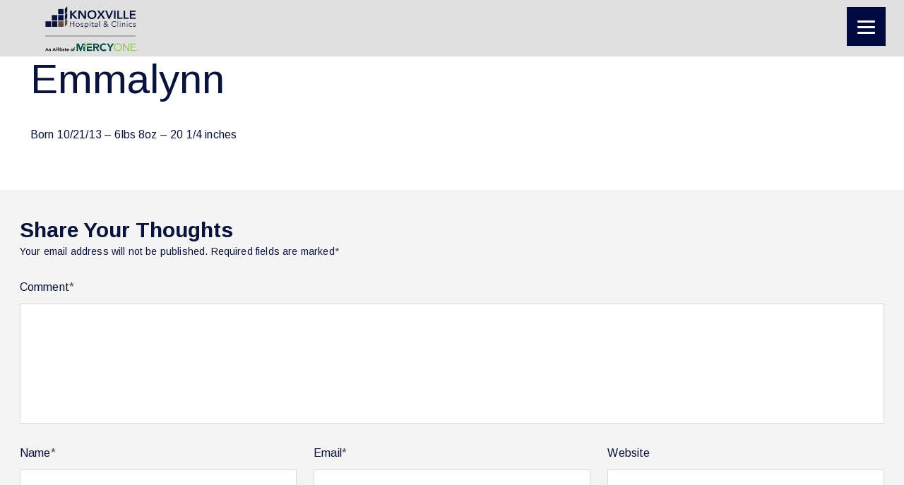

--- FILE ---
content_type: text/html; charset=UTF-8
request_url: https://knoxvillehospital.org/web-nursery/emmalynn/
body_size: 25969
content:
<!DOCTYPE html>
<html lang="en-US">

<head>
		<meta charset="UTF-8">
	<meta name="viewport" content="width=device-width, initial-scale=1">
	<link rel="preconnect" href="https://fonts.googleapis.com">
	<link rel="preconnect" href="https://fonts.gstatic.com" crossorigin>
	<link href="https://fonts.googleapis.com/css2?family=Arimo:ital,wght@0,400..700;1,400..700&display=swap" rel="stylesheet">
	<meta name='robots' content='index, follow, max-image-preview:large, max-snippet:-1, max-video-preview:-1' />

<!-- Google Tag Manager by PYS -->
    <script data-cfasync="false" data-pagespeed-no-defer>
	    window.dataLayerPYS = window.dataLayerPYS || [];
	</script>
<!-- End Google Tag Manager by PYS -->
	<!-- This site is optimized with the Yoast SEO plugin v26.7 - https://yoast.com/wordpress/plugins/seo/ -->
	<title>Emmalynn - Knoxville Hospital &amp; Clinics</title>
	<link rel="canonical" href="https://knoxvillehospital.org/web-nursery/emmalynn/" />
	<meta property="og:locale" content="en_US" />
	<meta property="og:type" content="article" />
	<meta property="og:title" content="Emmalynn - Knoxville Hospital &amp; Clinics" />
	<meta property="og:description" content="Born 10/21/13 &#8211; 6lbs 8oz &#8211; 20 1/4 inches" />
	<meta property="og:url" content="https://knoxvillehospital.org/web-nursery/emmalynn/" />
	<meta property="og:site_name" content="Knoxville Hospital &amp; Clinics" />
	<meta property="article:publisher" content="https://www.facebook.com/pages/Knoxville-IA/Knoxville-Hospital-Clinics/108667738941" />
	<meta property="article:published_time" content="2013-10-21T15:18:19+00:00" />
	<meta property="article:modified_time" content="2014-02-25T21:26:45+00:00" />
	<meta property="og:image" content="https://knoxvillehospital.org/wp-content/uploads/2016/07/IMG_5994-Pano-Edit-2.jpg" />
	<meta property="og:image:width" content="2000" />
	<meta property="og:image:height" content="1069" />
	<meta property="og:image:type" content="image/jpeg" />
	<meta name="author" content="Grant Darrah" />
	<meta name="twitter:label1" content="Written by" />
	<meta name="twitter:data1" content="Grant Darrah" />
	<script type="application/ld+json" class="yoast-schema-graph">{"@context":"https://schema.org","@graph":[{"@type":"Article","@id":"https://knoxvillehospital.org/web-nursery/emmalynn/#article","isPartOf":{"@id":"https://knoxvillehospital.org/web-nursery/emmalynn/"},"author":{"name":"Grant Darrah","@id":"https://knoxvillehospital.org/#/schema/person/3acff040ab5af94c56ab7eab55296aae"},"headline":"Emmalynn","datePublished":"2013-10-21T15:18:19+00:00","dateModified":"2014-02-25T21:26:45+00:00","mainEntityOfPage":{"@id":"https://knoxvillehospital.org/web-nursery/emmalynn/"},"wordCount":13,"commentCount":0,"publisher":{"@id":"https://knoxvillehospital.org/#organization"},"articleSection":["Web Nursery"],"inLanguage":"en-US","potentialAction":[{"@type":"CommentAction","name":"Comment","target":["https://knoxvillehospital.org/web-nursery/emmalynn/#respond"]}]},{"@type":"WebPage","@id":"https://knoxvillehospital.org/web-nursery/emmalynn/","url":"https://knoxvillehospital.org/web-nursery/emmalynn/","name":"Emmalynn - Knoxville Hospital &amp; Clinics","isPartOf":{"@id":"https://knoxvillehospital.org/#website"},"datePublished":"2013-10-21T15:18:19+00:00","dateModified":"2014-02-25T21:26:45+00:00","breadcrumb":{"@id":"https://knoxvillehospital.org/web-nursery/emmalynn/#breadcrumb"},"inLanguage":"en-US","potentialAction":[{"@type":"ReadAction","target":["https://knoxvillehospital.org/web-nursery/emmalynn/"]}]},{"@type":"BreadcrumbList","@id":"https://knoxvillehospital.org/web-nursery/emmalynn/#breadcrumb","itemListElement":[{"@type":"ListItem","position":1,"name":"Home","item":"https://knoxvillehospital.org/"},{"@type":"ListItem","position":2,"name":"Emmalynn"}]},{"@type":"WebSite","@id":"https://knoxvillehospital.org/#website","url":"https://knoxvillehospital.org/","name":"Knoxville Hospital & Clinics","description":"Exceptional Healthcare","publisher":{"@id":"https://knoxvillehospital.org/#organization"},"potentialAction":[{"@type":"SearchAction","target":{"@type":"EntryPoint","urlTemplate":"https://knoxvillehospital.org/?s={search_term_string}"},"query-input":{"@type":"PropertyValueSpecification","valueRequired":true,"valueName":"search_term_string"}}],"inLanguage":"en-US"},{"@type":"Organization","@id":"https://knoxvillehospital.org/#organization","name":"Knoxville Hospital & Clinics","url":"https://knoxvillehospital.org/","logo":{"@type":"ImageObject","inLanguage":"en-US","@id":"https://knoxvillehospital.org/#/schema/logo/image/","url":"https://knoxvillehospital.org/wp-content/uploads/2015/08/knoxville_logo.jpg","contentUrl":"https://knoxvillehospital.org/wp-content/uploads/2015/08/knoxville_logo.jpg","width":260,"height":130,"caption":"Knoxville Hospital & Clinics"},"image":{"@id":"https://knoxvillehospital.org/#/schema/logo/image/"},"sameAs":["https://www.facebook.com/pages/Knoxville-IA/Knoxville-Hospital-Clinics/108667738941","https://www.instagram.com/knoxvillehospital/"]},{"@type":"Person","@id":"https://knoxvillehospital.org/#/schema/person/3acff040ab5af94c56ab7eab55296aae","name":"Grant Darrah","image":{"@type":"ImageObject","inLanguage":"en-US","@id":"https://knoxvillehospital.org/#/schema/person/image/","url":"https://secure.gravatar.com/avatar/b2f1000b5947053a58f3966a3954325b5204aa3b59258ca87f9a343ad32b3a65?s=96&d=mm&r=g","contentUrl":"https://secure.gravatar.com/avatar/b2f1000b5947053a58f3966a3954325b5204aa3b59258ca87f9a343ad32b3a65?s=96&d=mm&r=g","caption":"Grant Darrah"}}]}</script>
	<!-- / Yoast SEO plugin. -->


<script type='application/javascript'  id='pys-version-script'>console.log('PixelYourSite Free version 11.1.5.2');</script>
<link rel='dns-prefetch' href='//www.googletagmanager.com' />
<link rel="alternate" type="application/rss+xml" title="Knoxville Hospital &amp; Clinics &raquo; Feed" href="https://knoxvillehospital.org/feed/" />
<link rel="alternate" type="application/rss+xml" title="Knoxville Hospital &amp; Clinics &raquo; Comments Feed" href="https://knoxvillehospital.org/comments/feed/" />
<link rel="alternate" type="text/calendar" title="Knoxville Hospital &amp; Clinics &raquo; iCal Feed" href="https://knoxvillehospital.org/events/?ical=1" />
<link rel="alternate" type="application/rss+xml" title="Knoxville Hospital &amp; Clinics &raquo; Emmalynn Comments Feed" href="https://knoxvillehospital.org/web-nursery/emmalynn/feed/" />
<link rel="alternate" title="oEmbed (JSON)" type="application/json+oembed" href="https://knoxvillehospital.org/wp-json/oembed/1.0/embed?url=https%3A%2F%2Fknoxvillehospital.org%2Fweb-nursery%2Femmalynn%2F" />
<link rel="alternate" title="oEmbed (XML)" type="text/xml+oembed" href="https://knoxvillehospital.org/wp-json/oembed/1.0/embed?url=https%3A%2F%2Fknoxvillehospital.org%2Fweb-nursery%2Femmalynn%2F&#038;format=xml" />
<style id='wp-img-auto-sizes-contain-inline-css' type='text/css'>
img:is([sizes=auto i],[sizes^="auto," i]){contain-intrinsic-size:3000px 1500px}
/*# sourceURL=wp-img-auto-sizes-contain-inline-css */
</style>
<link rel='stylesheet' id='wppm-plugin-css-css' href='https://knoxvillehospital.org/wp-content/plugins/wp-post-modules/assets/css/wppm.frontend.css?ver=3.5.0' type='text/css' media='all' />
<link rel='stylesheet' id='tribe-events-pro-mini-calendar-block-styles-css' href='https://knoxvillehospital.org/wp-content/plugins/events-calendar-pro/build/css/tribe-events-pro-mini-calendar-block.css?ver=7.7.11' type='text/css' media='all' />
<style id='wp-emoji-styles-inline-css' type='text/css'>

	img.wp-smiley, img.emoji {
		display: inline !important;
		border: none !important;
		box-shadow: none !important;
		height: 1em !important;
		width: 1em !important;
		margin: 0 0.07em !important;
		vertical-align: -0.1em !important;
		background: none !important;
		padding: 0 !important;
	}
/*# sourceURL=wp-emoji-styles-inline-css */
</style>
<link rel='stylesheet' id='wp-block-library-css' href='https://knoxvillehospital.org/wp-includes/css/dist/block-library/style.min.css?ver=6.9' type='text/css' media='all' />
<style id='global-styles-inline-css' type='text/css'>
:root{--wp--preset--aspect-ratio--square: 1;--wp--preset--aspect-ratio--4-3: 4/3;--wp--preset--aspect-ratio--3-4: 3/4;--wp--preset--aspect-ratio--3-2: 3/2;--wp--preset--aspect-ratio--2-3: 2/3;--wp--preset--aspect-ratio--16-9: 16/9;--wp--preset--aspect-ratio--9-16: 9/16;--wp--preset--color--black: #000000;--wp--preset--color--cyan-bluish-gray: #abb8c3;--wp--preset--color--white: #ffffff;--wp--preset--color--pale-pink: #f78da7;--wp--preset--color--vivid-red: #cf2e2e;--wp--preset--color--luminous-vivid-orange: #ff6900;--wp--preset--color--luminous-vivid-amber: #fcb900;--wp--preset--color--light-green-cyan: #7bdcb5;--wp--preset--color--vivid-green-cyan: #00d084;--wp--preset--color--pale-cyan-blue: #8ed1fc;--wp--preset--color--vivid-cyan-blue: #0693e3;--wp--preset--color--vivid-purple: #9b51e0;--wp--preset--gradient--vivid-cyan-blue-to-vivid-purple: linear-gradient(135deg,rgb(6,147,227) 0%,rgb(155,81,224) 100%);--wp--preset--gradient--light-green-cyan-to-vivid-green-cyan: linear-gradient(135deg,rgb(122,220,180) 0%,rgb(0,208,130) 100%);--wp--preset--gradient--luminous-vivid-amber-to-luminous-vivid-orange: linear-gradient(135deg,rgb(252,185,0) 0%,rgb(255,105,0) 100%);--wp--preset--gradient--luminous-vivid-orange-to-vivid-red: linear-gradient(135deg,rgb(255,105,0) 0%,rgb(207,46,46) 100%);--wp--preset--gradient--very-light-gray-to-cyan-bluish-gray: linear-gradient(135deg,rgb(238,238,238) 0%,rgb(169,184,195) 100%);--wp--preset--gradient--cool-to-warm-spectrum: linear-gradient(135deg,rgb(74,234,220) 0%,rgb(151,120,209) 20%,rgb(207,42,186) 40%,rgb(238,44,130) 60%,rgb(251,105,98) 80%,rgb(254,248,76) 100%);--wp--preset--gradient--blush-light-purple: linear-gradient(135deg,rgb(255,206,236) 0%,rgb(152,150,240) 100%);--wp--preset--gradient--blush-bordeaux: linear-gradient(135deg,rgb(254,205,165) 0%,rgb(254,45,45) 50%,rgb(107,0,62) 100%);--wp--preset--gradient--luminous-dusk: linear-gradient(135deg,rgb(255,203,112) 0%,rgb(199,81,192) 50%,rgb(65,88,208) 100%);--wp--preset--gradient--pale-ocean: linear-gradient(135deg,rgb(255,245,203) 0%,rgb(182,227,212) 50%,rgb(51,167,181) 100%);--wp--preset--gradient--electric-grass: linear-gradient(135deg,rgb(202,248,128) 0%,rgb(113,206,126) 100%);--wp--preset--gradient--midnight: linear-gradient(135deg,rgb(2,3,129) 0%,rgb(40,116,252) 100%);--wp--preset--font-size--small: 13px;--wp--preset--font-size--medium: 20px;--wp--preset--font-size--large: 36px;--wp--preset--font-size--x-large: 42px;--wp--preset--spacing--20: 0.44rem;--wp--preset--spacing--30: 0.67rem;--wp--preset--spacing--40: 1rem;--wp--preset--spacing--50: 1.5rem;--wp--preset--spacing--60: 2.25rem;--wp--preset--spacing--70: 3.38rem;--wp--preset--spacing--80: 5.06rem;--wp--preset--shadow--natural: 6px 6px 9px rgba(0, 0, 0, 0.2);--wp--preset--shadow--deep: 12px 12px 50px rgba(0, 0, 0, 0.4);--wp--preset--shadow--sharp: 6px 6px 0px rgba(0, 0, 0, 0.2);--wp--preset--shadow--outlined: 6px 6px 0px -3px rgb(255, 255, 255), 6px 6px rgb(0, 0, 0);--wp--preset--shadow--crisp: 6px 6px 0px rgb(0, 0, 0);}:where(.is-layout-flex){gap: 0.5em;}:where(.is-layout-grid){gap: 0.5em;}body .is-layout-flex{display: flex;}.is-layout-flex{flex-wrap: wrap;align-items: center;}.is-layout-flex > :is(*, div){margin: 0;}body .is-layout-grid{display: grid;}.is-layout-grid > :is(*, div){margin: 0;}:where(.wp-block-columns.is-layout-flex){gap: 2em;}:where(.wp-block-columns.is-layout-grid){gap: 2em;}:where(.wp-block-post-template.is-layout-flex){gap: 1.25em;}:where(.wp-block-post-template.is-layout-grid){gap: 1.25em;}.has-black-color{color: var(--wp--preset--color--black) !important;}.has-cyan-bluish-gray-color{color: var(--wp--preset--color--cyan-bluish-gray) !important;}.has-white-color{color: var(--wp--preset--color--white) !important;}.has-pale-pink-color{color: var(--wp--preset--color--pale-pink) !important;}.has-vivid-red-color{color: var(--wp--preset--color--vivid-red) !important;}.has-luminous-vivid-orange-color{color: var(--wp--preset--color--luminous-vivid-orange) !important;}.has-luminous-vivid-amber-color{color: var(--wp--preset--color--luminous-vivid-amber) !important;}.has-light-green-cyan-color{color: var(--wp--preset--color--light-green-cyan) !important;}.has-vivid-green-cyan-color{color: var(--wp--preset--color--vivid-green-cyan) !important;}.has-pale-cyan-blue-color{color: var(--wp--preset--color--pale-cyan-blue) !important;}.has-vivid-cyan-blue-color{color: var(--wp--preset--color--vivid-cyan-blue) !important;}.has-vivid-purple-color{color: var(--wp--preset--color--vivid-purple) !important;}.has-black-background-color{background-color: var(--wp--preset--color--black) !important;}.has-cyan-bluish-gray-background-color{background-color: var(--wp--preset--color--cyan-bluish-gray) !important;}.has-white-background-color{background-color: var(--wp--preset--color--white) !important;}.has-pale-pink-background-color{background-color: var(--wp--preset--color--pale-pink) !important;}.has-vivid-red-background-color{background-color: var(--wp--preset--color--vivid-red) !important;}.has-luminous-vivid-orange-background-color{background-color: var(--wp--preset--color--luminous-vivid-orange) !important;}.has-luminous-vivid-amber-background-color{background-color: var(--wp--preset--color--luminous-vivid-amber) !important;}.has-light-green-cyan-background-color{background-color: var(--wp--preset--color--light-green-cyan) !important;}.has-vivid-green-cyan-background-color{background-color: var(--wp--preset--color--vivid-green-cyan) !important;}.has-pale-cyan-blue-background-color{background-color: var(--wp--preset--color--pale-cyan-blue) !important;}.has-vivid-cyan-blue-background-color{background-color: var(--wp--preset--color--vivid-cyan-blue) !important;}.has-vivid-purple-background-color{background-color: var(--wp--preset--color--vivid-purple) !important;}.has-black-border-color{border-color: var(--wp--preset--color--black) !important;}.has-cyan-bluish-gray-border-color{border-color: var(--wp--preset--color--cyan-bluish-gray) !important;}.has-white-border-color{border-color: var(--wp--preset--color--white) !important;}.has-pale-pink-border-color{border-color: var(--wp--preset--color--pale-pink) !important;}.has-vivid-red-border-color{border-color: var(--wp--preset--color--vivid-red) !important;}.has-luminous-vivid-orange-border-color{border-color: var(--wp--preset--color--luminous-vivid-orange) !important;}.has-luminous-vivid-amber-border-color{border-color: var(--wp--preset--color--luminous-vivid-amber) !important;}.has-light-green-cyan-border-color{border-color: var(--wp--preset--color--light-green-cyan) !important;}.has-vivid-green-cyan-border-color{border-color: var(--wp--preset--color--vivid-green-cyan) !important;}.has-pale-cyan-blue-border-color{border-color: var(--wp--preset--color--pale-cyan-blue) !important;}.has-vivid-cyan-blue-border-color{border-color: var(--wp--preset--color--vivid-cyan-blue) !important;}.has-vivid-purple-border-color{border-color: var(--wp--preset--color--vivid-purple) !important;}.has-vivid-cyan-blue-to-vivid-purple-gradient-background{background: var(--wp--preset--gradient--vivid-cyan-blue-to-vivid-purple) !important;}.has-light-green-cyan-to-vivid-green-cyan-gradient-background{background: var(--wp--preset--gradient--light-green-cyan-to-vivid-green-cyan) !important;}.has-luminous-vivid-amber-to-luminous-vivid-orange-gradient-background{background: var(--wp--preset--gradient--luminous-vivid-amber-to-luminous-vivid-orange) !important;}.has-luminous-vivid-orange-to-vivid-red-gradient-background{background: var(--wp--preset--gradient--luminous-vivid-orange-to-vivid-red) !important;}.has-very-light-gray-to-cyan-bluish-gray-gradient-background{background: var(--wp--preset--gradient--very-light-gray-to-cyan-bluish-gray) !important;}.has-cool-to-warm-spectrum-gradient-background{background: var(--wp--preset--gradient--cool-to-warm-spectrum) !important;}.has-blush-light-purple-gradient-background{background: var(--wp--preset--gradient--blush-light-purple) !important;}.has-blush-bordeaux-gradient-background{background: var(--wp--preset--gradient--blush-bordeaux) !important;}.has-luminous-dusk-gradient-background{background: var(--wp--preset--gradient--luminous-dusk) !important;}.has-pale-ocean-gradient-background{background: var(--wp--preset--gradient--pale-ocean) !important;}.has-electric-grass-gradient-background{background: var(--wp--preset--gradient--electric-grass) !important;}.has-midnight-gradient-background{background: var(--wp--preset--gradient--midnight) !important;}.has-small-font-size{font-size: var(--wp--preset--font-size--small) !important;}.has-medium-font-size{font-size: var(--wp--preset--font-size--medium) !important;}.has-large-font-size{font-size: var(--wp--preset--font-size--large) !important;}.has-x-large-font-size{font-size: var(--wp--preset--font-size--x-large) !important;}
/*# sourceURL=global-styles-inline-css */
</style>

<style id='classic-theme-styles-inline-css' type='text/css'>
/*! This file is auto-generated */
.wp-block-button__link{color:#fff;background-color:#32373c;border-radius:9999px;box-shadow:none;text-decoration:none;padding:calc(.667em + 2px) calc(1.333em + 2px);font-size:1.125em}.wp-block-file__button{background:#32373c;color:#fff;text-decoration:none}
/*# sourceURL=/wp-includes/css/classic-themes.min.css */
</style>
<link rel='stylesheet' id='megamenu-css' href='https://knoxvillehospital.org/wp-content/uploads/maxmegamenu/style.css?ver=88eea4' type='text/css' media='all' />
<link rel='stylesheet' id='dashicons-css' href='https://knoxvillehospital.org/wp-includes/css/dashicons.min.css?ver=6.9' type='text/css' media='all' />
<link rel='stylesheet' id='megamenu-fontawesome-css' href='https://knoxvillehospital.org/wp-content/plugins/megamenu-pro/icons/fontawesome/css/font-awesome.min.css?ver=1.6.5' type='text/css' media='all' />
<link rel='stylesheet' id='megamenu-genericons-css' href='https://knoxvillehospital.org/wp-content/plugins/megamenu-pro/icons/genericons/genericons/genericons.css?ver=1.6.5' type='text/css' media='all' />
<link rel='stylesheet' id='parent-style-css' href='https://knoxvillehospital.org/wp-content/themes/visual-composer-starter/style.css?ver=6.9' type='text/css' media='all' />
<link rel='stylesheet' id='visualcomposerstarter-font-css' href='https://knoxvillehospital.org/wp-content/themes/visual-composer-starter/css/vc-font/visual-composer-starter-font.min.css?ver=3.4.1' type='text/css' media='all' />
<link rel='stylesheet' id='visualcomposerstarter-general-css' href='https://knoxvillehospital.org/wp-content/themes/visual-composer-starter/css/styles/style.min.css?ver=3.4.1' type='text/css' media='all' />
<link rel='stylesheet' id='visualcomposerstarter-responsive-css' href='https://knoxvillehospital.org/wp-content/themes/visual-composer-starter/css/styles/responsive.min.css?ver=3.4.1' type='text/css' media='all' />
<link rel='stylesheet' id='visualcomposerstarter-style-css' href='https://knoxvillehospital.org/wp-content/themes/knoxville-hospital/style.css?ver=6.9' type='text/css' media='all' />
<style id='visualcomposerstarter-style-inline-css' type='text/css'>

	/*Body fonts and style*/
	body,
	#main-menu ul li ul li,
	.comment-content cite,
	.entry-content cite,
	.visualcomposerstarter legend
	 { font-family: Arimo; }
	 body,
	 .sidebar-widget-area a:hover, .sidebar-widget-area a:focus,
	 .sidebar-widget-area .widget_recent_entries ul li:hover, .sidebar-widget-area .widget_archive ul li:hover, .sidebar-widget-area .widget_categories ul li:hover, .sidebar-widget-area .widget_meta ul li:hover, .sidebar-widget-area .widget_recent_entries ul li:focus, .sidebar-widget-area .widget_archive ul li:focus, .sidebar-widget-area .widget_categories ul li:focus, .sidebar-widget-area .widget_meta ul li:focus { color: #0a133b; }
	  .comment-content table,
	  .entry-content table { border-color: #0a133b; }
	  .entry-full-content .entry-author-data .author-biography,
	  .entry-full-content .entry-meta,
	  .nav-links.post-navigation a .meta-nav,
	  .search-results-header h4,
	  .entry-preview .entry-meta li,
	  .entry-preview .entry-meta li a,
	  .entry-content .gallery-caption,
	  .comment-content blockquote,
	  .entry-content blockquote,
	  .wp-caption .wp-caption-text,
	  .comments-area .comment-list .comment-metadata a { color: #5c493f; }
	  .comments-area .comment-list .comment-metadata a:hover,
	  .comments-area .comment-list .comment-metadata a:focus { border-bottom-color: #5c493f; }
	  a,
	  .comments-area .comment-list .reply a,
	  .comments-area span.required,
	  .comments-area .comment-subscription-form label:before,
	  .entry-preview .entry-meta li a:hover:before,
	  .entry-preview .entry-meta li a:focus:before,
	  .entry-preview .entry-meta li.entry-meta-category:hover:before,
	  .entry-content p a:hover,
	  .entry-content ol a:hover,
	  .entry-content ul a:hover,
	  .entry-content table a:hover,
	  .entry-content datalist a:hover,
	  .entry-content blockquote a:hover,
	  .entry-content dl a:hover,
	  .entry-content address a:hover,
	  .entry-content p a:focus,
	  .entry-content ol a:focus,
	  .entry-content ul a:focus,
	  .entry-content table a:focus,
	  .entry-content datalist a:focus,
	  .entry-content blockquote a:focus,
	  .entry-content dl a:focus,
	  .entry-content address a:focus,
	  .entry-content ul > li:before,
	  .comment-content p a:hover,
	  .comment-content ol a:hover,
	  .comment-content ul a:hover,
	  .comment-content table a:hover,
	  .comment-content datalist a:hover,
	  .comment-content blockquote a:hover,
	  .comment-content dl a:hover,
	  .comment-content address a:hover,
	  .comment-content p a:focus,
	  .comment-content ol a:focus,
	  .comment-content ul a:focus,
	  .comment-content table a:focus,
	  .comment-content datalist a:focus,
	  .comment-content blockquote a:focus,
	  .comment-content dl a:focus,
	  .comment-content address a:focus,
	  .comment-content ul > li:before,
	  .sidebar-widget-area .widget_recent_entries ul li,
	  .sidebar-widget-area .widget_archive ul li,
	  .sidebar-widget-area .widget_categories ul li,
	  .sidebar-widget-area .widget_meta ul li { color: #5c493f; }     
	  .comments-area .comment-list .reply a:hover,
	  .comments-area .comment-list .reply a:focus,
	  .comment-content p a,
	  .comment-content ol a,
	  .comment-content ul a,
	  .comment-content table a,
	  .comment-content datalist a,
	  .comment-content blockquote a,
	  .comment-content dl a,
	  .comment-content address a,
	  .entry-content p a,
	  .entry-content ol a,
	  .entry-content ul a,
	  .entry-content table a,
	  .entry-content datalist a,
	  .entry-content blockquote a,
	  .entry-content dl a,
	  .entry-content address a { border-bottom-color: #5c493f; }    
	  .entry-content blockquote, .comment-content { border-left-color: #5c493f; }
	  
	  html, #main-menu ul li ul li { font-size: 16px }
	  body, #footer, .footer-widget-area .widget-title { line-height: 1.7; }
	  body {
		letter-spacing: 0.01rem;
		font-weight: 400;
		font-style: normal;
		text-transform: none;
	  }
	  
	  .comment-content address,
	  .comment-content blockquote,
	  .comment-content datalist,
	  .comment-content dl,
	  .comment-content ol,
	  .comment-content p,
	  .comment-content table,
	  .comment-content ul,
	  .entry-content address,
	  .entry-content blockquote,
	  .entry-content datalist,
	  .entry-content dl,
	  .entry-content ol,
	  .entry-content p,
	  .entry-content table,
	  .entry-content ul {
		margin-top: 0;
		margin-bottom: 1.5rem;
	  }
	  
	  /*Buttons font and style*/
	  .comments-area .form-submit input[type=submit],
	  .blue-button { 
			background-color: #557cbf; 
			color: #f4f4f4;
			font-family: Arimo;
			font-size: 16px;
			font-weight: 400;
			font-style: normal;
			letter-spacing: 0.01rem;
			line-height: 1;
			text-transform: none;
			margin-top: 0;
			margin-bottom: 0;
	  }
	  .comments-area .form-submit input[type=submit]:hover,
	  .comments-area .form-submit input[type=submit]:focus,
	  .blue-button:hover, .blue-button:focus, 
	  .entry-content p a.blue-button:hover { 
			background-color: #3c63a6; 
			color: #f4f4f4; 
	  }
	  
	  .nav-links.archive-navigation .page-numbers {
	        background-color: #557cbf; 
			color: #f4f4f4;
	  }
	  
	  .nav-links.archive-navigation a.page-numbers:hover, 
	  .nav-links.archive-navigation a.page-numbers:focus, 
	  .nav-links.archive-navigation .page-numbers.current {
	        background-color: #3c63a6; 
			color: #f4f4f4; 
	  }
	  .visualcomposerstarter #review_form #respond .form-submit .submit
	   {
	  		background-color: #557cbf; 
			color: #f4f4f4;
			font-family: Arimo;
			font-size: 16px;
			font-weight: 400;
			font-style: normal;
			letter-spacing: 0.01rem;
			line-height: 1;
			text-transform: none;
			margin-top: 0;
			margin-bottom: 0;
	  }
	  .visualcomposerstarter #review_form #respond .form-submit .submit:hover,
	  .visualcomposerstarter #review_form #respond .form-submit .submit:focus { 
			background-color: #3c63a6; 
			color: #f4f4f4; 
	  }
	
	/*Headers fonts and style*/
	.header-widgetised-area .widget_text,
	 #main-menu > ul > li > a, 
	 .entry-full-content .entry-author-data .author-name, 
	 .nav-links.post-navigation a .post-title, 
	 .comments-area .comment-list .comment-author,
	 .comments-area .comment-list .reply a,
	 .comments-area .comment-form-comment label,
	 .comments-area .comment-form-author label,
	 .comments-area .comment-form-email label,
	 .comments-area .comment-form-url label,
	 .comment-content blockquote,
	 .entry-content blockquote { font-family: Arimo; }
	.entry-full-content .entry-author-data .author-name,
	.entry-full-content .entry-meta a,
	.nav-links.post-navigation a .post-title,
	.comments-area .comment-list .comment-author,
	.comments-area .comment-list .comment-author a,
	.search-results-header h4 strong,
	.entry-preview .entry-meta li a:hover,
	.entry-preview .entry-meta li a:focus { color: #0a133b; }
	
	.entry-full-content .entry-meta a,
	.comments-area .comment-list .comment-author a:hover,
	.comments-area .comment-list .comment-author a:focus,
	.nav-links.post-navigation a .post-title { border-bottom-color: #0a133b; }

	 
	 h1 {
		color: #0a133b;
		font-family: Arimo;
		font-size: 120px;
		font-weight: 400;
		font-style: normal;
		letter-spacing: 0.00rem;
		line-height: 1.1;
		margin-top: 0;
		margin-bottom: 2.125rem;
		text-transform: none;  
	 }
	 h1 a {color: #0a133b;}
	 h1 a:hover, h1 a:focus {color: #0a133b;}
	 h2 {
		color: #0a133b;
		font-family: Arimo;
		font-size: 60px;
		font-weight: 700;
		font-style: normal;
		letter-spacing: 0.00rem;
		line-height: 1.1;
		margin-top: 0;
		margin-bottom: 0.625rem;
		text-transform: none;  
	 }
	 h2 a {color: #0a133b;}
	 h2 a:hover, h2 a:focus {color: #0a133b;}
	 h3 {
		color: #0a133b;
		font-family: Arimo;
		font-size: 36px;
		font-weight: 300;
		font-style: normal;
		letter-spacing: 0.01rem;
		line-height: 1.1;
		margin-top: 0;
		margin-bottom: 0.625rem;
		text-transform: none;  
	 }
	 h3 a {color: #0a133b;}
	 h3 a:hover, h3 a:focus {color: #0a133b;}
	 h4 {
		color: #0a133b;
		font-family: Arimo;
		font-size: 24px;
		font-weight: 700;
		font-style: normal;
		letter-spacing: 0.01rem;
		line-height: 1.1;
		margin-top: 0;
		margin-bottom: 0.625rem;
		text-transform: none;  
	 }
	 h4 a {color: #0a133b;}
	 h4 a:hover, h4 a:focus {color: #0a133b;}
	 h5 {
		color: #333333;
		font-family: Arimo;
		font-size: 22px;
		font-weight: 400;
		font-style: normal;
		letter-spacing: 0.01rem;
		line-height: 1.1;
		margin-top: 0;
		margin-bottom: 0.625rem;
		text-transform: none;  
	 }
	 h5 a {color: #557cbf;}
	 h5 a:hover, h5 a:focus {color: #557cbf;}
	 h6 {
		color: #333333;
		font-family: Arimo;
		font-size: 16px;
		font-weight: 400;
		font-style: normal;
		letter-spacing: 0.01rem;
		line-height: 1.1;
		margin-top: 0;
		margin-bottom: 0.625rem;
		text-transform: none;  
	 }
	 h6 a {color: #557cbf;}
	 h6 a:hover, h6 a:focus {color: #557cbf;}
	
		/*Header and menu area background color*/
		#header .navbar .navbar-wrapper,
		body.navbar-no-background #header .navbar.fixed.scroll,
		body.header-full-width-boxed #header .navbar,
		body.header-full-width #header .navbar {
			background-color: transparent;
		}
		
		@media only screen and (min-width: 768px) {
			body:not(.menu-sandwich) #main-menu ul li ul { background-color: transparent; }
		}
		body.navbar-no-background #header .navbar {background-color: transparent;}
		
		/*Footer area background color*/
		#footer { background-color: #5c493f; }
		.footer-widget-area { background-color: #655045; }
		
		/*Footer area text color*/
		#footer,
		#footer .footer-socials ul li a span {color: #ffffff; }
		
		/*Footer area text active color*/
		#footer a,
		#footer .footer-socials ul li a:hover span { color: #0a133b; }
		#footer a:hover { border-bottom-color: #0a133b; }
		
/*# sourceURL=visualcomposerstarter-style-inline-css */
</style>
<link rel='stylesheet' id='wp-pagenavi-css' href='https://knoxvillehospital.org/wp-content/plugins/wp-pagenavi/pagenavi-css.css?ver=2.70' type='text/css' media='all' />
<link rel='stylesheet' id='vc_plugin_table_style_css-css' href='https://knoxvillehospital.org/wp-content/plugins/easy-tables-vc/assets/css/style.min.css?ver=2.0' type='text/css' media='all' />
<link rel='stylesheet' id='vc_plugin_themes_css-css' href='https://knoxvillehospital.org/wp-content/plugins/easy-tables-vc/assets/css/themes.min.css?ver=2.0' type='text/css' media='all' />
<script type="text/javascript" src="https://knoxvillehospital.org/wp-includes/js/jquery/jquery.min.js?ver=3.7.1" id="jquery-core-js"></script>
<script type="text/javascript" src="https://knoxvillehospital.org/wp-includes/js/jquery/jquery-migrate.min.js?ver=3.4.1" id="jquery-migrate-js"></script>
<script type="text/javascript" src="//knoxvillehospital.org/wp-content/plugins/revslider/sr6/assets/js/rbtools.min.js?ver=6.7.38" async id="tp-tools-js"></script>
<script type="text/javascript" src="//knoxvillehospital.org/wp-content/plugins/revslider/sr6/assets/js/rs6.min.js?ver=6.7.38" async id="revmin-js"></script>
<script type="text/javascript" src="https://knoxvillehospital.org/wp-content/plugins/pixelyoursite/dist/scripts/jquery.bind-first-0.2.3.min.js?ver=0.2.3" id="jquery-bind-first-js"></script>
<script type="text/javascript" src="https://knoxvillehospital.org/wp-content/plugins/pixelyoursite/dist/scripts/js.cookie-2.1.3.min.js?ver=2.1.3" id="js-cookie-pys-js"></script>
<script type="text/javascript" src="https://knoxvillehospital.org/wp-content/plugins/pixelyoursite/dist/scripts/tld.min.js?ver=2.3.1" id="js-tld-js"></script>
<script type="text/javascript" id="pys-js-extra">
/* <![CDATA[ */
var pysOptions = {"staticEvents":[],"dynamicEvents":[],"triggerEvents":[],"triggerEventTypes":[],"ga":{"trackingIds":["UA-9892781-1"],"commentEventEnabled":true,"downloadEnabled":true,"formEventEnabled":true,"crossDomainEnabled":false,"crossDomainAcceptIncoming":false,"crossDomainDomains":[],"isDebugEnabled":[],"serverContainerUrls":{"UA-9892781-1":{"enable_server_container":"","server_container_url":"","transport_url":""}},"additionalConfig":{"UA-9892781-1":{"first_party_collection":true}},"disableAdvertisingFeatures":false,"disableAdvertisingPersonalization":false,"wooVariableAsSimple":true,"custom_page_view_event":false},"debug":"","siteUrl":"https://knoxvillehospital.org","ajaxUrl":"https://knoxvillehospital.org/wp-admin/admin-ajax.php","ajax_event":"6b5544a9eb","enable_remove_download_url_param":"1","cookie_duration":"7","last_visit_duration":"60","enable_success_send_form":"","ajaxForServerEvent":"1","ajaxForServerStaticEvent":"1","useSendBeacon":"1","send_external_id":"1","external_id_expire":"180","track_cookie_for_subdomains":"1","google_consent_mode":"1","gdpr":{"ajax_enabled":false,"all_disabled_by_api":false,"facebook_disabled_by_api":false,"analytics_disabled_by_api":false,"google_ads_disabled_by_api":false,"pinterest_disabled_by_api":false,"bing_disabled_by_api":false,"reddit_disabled_by_api":false,"externalID_disabled_by_api":false,"facebook_prior_consent_enabled":true,"analytics_prior_consent_enabled":true,"google_ads_prior_consent_enabled":null,"pinterest_prior_consent_enabled":true,"bing_prior_consent_enabled":true,"cookiebot_integration_enabled":false,"cookiebot_facebook_consent_category":"marketing","cookiebot_analytics_consent_category":"statistics","cookiebot_tiktok_consent_category":"marketing","cookiebot_google_ads_consent_category":"marketing","cookiebot_pinterest_consent_category":"marketing","cookiebot_bing_consent_category":"marketing","consent_magic_integration_enabled":false,"real_cookie_banner_integration_enabled":false,"cookie_notice_integration_enabled":false,"cookie_law_info_integration_enabled":false,"analytics_storage":{"enabled":true,"value":"granted","filter":false},"ad_storage":{"enabled":true,"value":"granted","filter":false},"ad_user_data":{"enabled":true,"value":"granted","filter":false},"ad_personalization":{"enabled":true,"value":"granted","filter":false}},"cookie":{"disabled_all_cookie":false,"disabled_start_session_cookie":false,"disabled_advanced_form_data_cookie":false,"disabled_landing_page_cookie":false,"disabled_first_visit_cookie":false,"disabled_trafficsource_cookie":false,"disabled_utmTerms_cookie":false,"disabled_utmId_cookie":false},"tracking_analytics":{"TrafficSource":"direct","TrafficLanding":"undefined","TrafficUtms":[],"TrafficUtmsId":[]},"GATags":{"ga_datalayer_type":"default","ga_datalayer_name":"dataLayerPYS"},"woo":{"enabled":false},"edd":{"enabled":false},"cache_bypass":"1769061943"};
//# sourceURL=pys-js-extra
/* ]]> */
</script>
<script type="text/javascript" src="https://knoxvillehospital.org/wp-content/plugins/pixelyoursite/dist/scripts/public.js?ver=11.1.5.2" id="pys-js"></script>
<script type="text/javascript" src="https://knoxvillehospital.org/wp-content/plugins/responsive-menu-pro/public/js/noscroll.js" id="responsive-menu-pro-noscroll-js"></script>

<!-- Google tag (gtag.js) snippet added by Site Kit -->
<!-- Google Analytics snippet added by Site Kit -->
<script type="text/javascript" src="https://www.googletagmanager.com/gtag/js?id=GT-5R69D34&l=dataLayerPYS" id="google_gtagjs-js" async></script>
<script type="text/javascript" id="google_gtagjs-js-after">
/* <![CDATA[ */
window.dataLayerPYS = window.dataLayerPYS || [];function gtag(){dataLayerPYS.push(arguments);}
gtag("set","linker",{"domains":["knoxvillehospital.org"]});
gtag("js", new Date());
gtag("set", "developer_id.dZTNiMT", true);
gtag("config", "GT-5R69D34");
//# sourceURL=google_gtagjs-js-after
/* ]]> */
</script>
<script></script><link rel="https://api.w.org/" href="https://knoxvillehospital.org/wp-json/" /><link rel="alternate" title="JSON" type="application/json" href="https://knoxvillehospital.org/wp-json/wp/v2/posts/1970" /><link rel="EditURI" type="application/rsd+xml" title="RSD" href="https://knoxvillehospital.org/xmlrpc.php?rsd" />
<meta name="generator" content="WordPress 6.9" />
<link rel='shortlink' href='https://knoxvillehospital.org/?p=1970' />
<meta name="generator" content="Site Kit by Google 1.170.0" /><style type="text/css" id="wppm_custom_css"></style><meta name="tec-api-version" content="v1"><meta name="tec-api-origin" content="https://knoxvillehospital.org"><link rel="alternate" href="https://knoxvillehospital.org/wp-json/tribe/events/v1/" /><link rel="apple-touch-icon" sizes="180x180" href="/wp-content/uploads/fbrfg/apple-touch-icon.png">
<link rel="icon" type="image/png" sizes="32x32" href="/wp-content/uploads/fbrfg/favicon-32x32.png">
<link rel="icon" type="image/png" sizes="16x16" href="/wp-content/uploads/fbrfg/favicon-16x16.png">
<link rel="manifest" href="/wp-content/uploads/fbrfg/site.webmanifest">
<link rel="mask-icon" href="/wp-content/uploads/fbrfg/safari-pinned-tab.svg" color="#0a133b">
<link rel="shortcut icon" href="/wp-content/uploads/fbrfg/favicon.ico">
<meta name="msapplication-TileColor" content="#dfdacf">
<meta name="msapplication-config" content="/wp-content/uploads/fbrfg/browserconfig.xml">
<meta name="theme-color" content="#dfdacf"><meta name="generator" content="Powered by WPBakery Page Builder - drag and drop page builder for WordPress."/>
<meta name="generator" content="Powered by Slider Revolution 6.7.38 - responsive, Mobile-Friendly Slider Plugin for WordPress with comfortable drag and drop interface." />

        <!-- Begin Social Meta tags by WP Post Modules -->

            <!-- Twitter Card data -->
            <meta name="twitter:card" content="summary_large_image">
            <meta name="twitter:title" content="Emmalynn">
            <meta name="twitter:description" content="Born 10/21/13 &#8211; 6lbs 8oz &#8211; 20 1/4 inches">
            <meta name="twitter:image:src" content="">

            <!-- Open Graph data -->
            <meta property="og:title" content="Emmalynn" />
            <meta property="og:type" content="article" />
            <meta property="og:url" content="https://knoxvillehospital.org/web-nursery/emmalynn/" />
            <meta property="og:image" content="" />
            <meta property="og:image:url" content="" />
            <meta property="og:description" content="Born 10/21/13 &#8211; 6lbs 8oz &#8211; 20 1/4 inches" />
            <meta property="og:site_name" content="Knoxville Hospital &amp; Clinics" />
        <!-- End Social Meta tags by WP Post Modules -->
		<script>function setREVStartSize(e){
			//window.requestAnimationFrame(function() {
				window.RSIW = window.RSIW===undefined ? window.innerWidth : window.RSIW;
				window.RSIH = window.RSIH===undefined ? window.innerHeight : window.RSIH;
				try {
					var pw = document.getElementById(e.c).parentNode.offsetWidth,
						newh;
					pw = pw===0 || isNaN(pw) || (e.l=="fullwidth" || e.layout=="fullwidth") ? window.RSIW : pw;
					e.tabw = e.tabw===undefined ? 0 : parseInt(e.tabw);
					e.thumbw = e.thumbw===undefined ? 0 : parseInt(e.thumbw);
					e.tabh = e.tabh===undefined ? 0 : parseInt(e.tabh);
					e.thumbh = e.thumbh===undefined ? 0 : parseInt(e.thumbh);
					e.tabhide = e.tabhide===undefined ? 0 : parseInt(e.tabhide);
					e.thumbhide = e.thumbhide===undefined ? 0 : parseInt(e.thumbhide);
					e.mh = e.mh===undefined || e.mh=="" || e.mh==="auto" ? 0 : parseInt(e.mh,0);
					if(e.layout==="fullscreen" || e.l==="fullscreen")
						newh = Math.max(e.mh,window.RSIH);
					else{
						e.gw = Array.isArray(e.gw) ? e.gw : [e.gw];
						for (var i in e.rl) if (e.gw[i]===undefined || e.gw[i]===0) e.gw[i] = e.gw[i-1];
						e.gh = e.el===undefined || e.el==="" || (Array.isArray(e.el) && e.el.length==0)? e.gh : e.el;
						e.gh = Array.isArray(e.gh) ? e.gh : [e.gh];
						for (var i in e.rl) if (e.gh[i]===undefined || e.gh[i]===0) e.gh[i] = e.gh[i-1];
											
						var nl = new Array(e.rl.length),
							ix = 0,
							sl;
						e.tabw = e.tabhide>=pw ? 0 : e.tabw;
						e.thumbw = e.thumbhide>=pw ? 0 : e.thumbw;
						e.tabh = e.tabhide>=pw ? 0 : e.tabh;
						e.thumbh = e.thumbhide>=pw ? 0 : e.thumbh;
						for (var i in e.rl) nl[i] = e.rl[i]<window.RSIW ? 0 : e.rl[i];
						sl = nl[0];
						for (var i in nl) if (sl>nl[i] && nl[i]>0) { sl = nl[i]; ix=i;}
						var m = pw>(e.gw[ix]+e.tabw+e.thumbw) ? 1 : (pw-(e.tabw+e.thumbw)) / (e.gw[ix]);
						newh =  (e.gh[ix] * m) + (e.tabh + e.thumbh);
					}
					var el = document.getElementById(e.c);
					if (el!==null && el) el.style.height = newh+"px";
					el = document.getElementById(e.c+"_wrapper");
					if (el!==null && el) {
						el.style.height = newh+"px";
						el.style.display = "block";
					}
				} catch(e){
					console.log("Failure at Presize of Slider:" + e)
				}
			//});
		  };</script>
<style>button#responsive-menu-pro-button,
#responsive-menu-pro-container {
    display: none;
    -webkit-text-size-adjust: 100%;
}

#responsive-menu-pro-container {
    z-index: 99998;
}

@media screen and (max-width: 1280px) {

    #responsive-menu-pro-container {
        display: block;
        position: fixed;
        top: 0;
        bottom: 0;
                padding-bottom: 5px;
        margin-bottom: -5px;
        outline: 1px solid transparent;
        overflow-y: auto;
        overflow-x: hidden;
    }

    #responsive-menu-pro-container .responsive-menu-pro-search-box {
        width: 100%;
        padding: 0 2%;
        border-radius: 2px;
        height: 50px;
        -webkit-appearance: none;
    }

    #responsive-menu-pro-container.push-left,
    #responsive-menu-pro-container.slide-left {
        transform: translateX(-100%);
        -ms-transform: translateX(-100%);
        -webkit-transform: translateX(-100%);
        -moz-transform: translateX(-100%);
    }

    .responsive-menu-pro-open #responsive-menu-pro-container.push-left,
    .responsive-menu-pro-open #responsive-menu-pro-container.slide-left {
        transform: translateX(0);
        -ms-transform: translateX(0);
        -webkit-transform: translateX(0);
        -moz-transform: translateX(0);
    }

    #responsive-menu-pro-container.push-top,
    #responsive-menu-pro-container.slide-top {
        transform: translateY(-100%);
        -ms-transform: translateY(-100%);
        -webkit-transform: translateY(-100%);
        -moz-transform: translateY(-100%);
    }

    .responsive-menu-pro-open #responsive-menu-pro-container.push-top,
    .responsive-menu-pro-open #responsive-menu-pro-container.slide-top {
        transform: translateY(0);
        -ms-transform: translateY(0);
        -webkit-transform: translateY(0);
        -moz-transform: translateY(0);
    }

    #responsive-menu-pro-container.push-right,
    #responsive-menu-pro-container.slide-right {
        transform: translateX(100%);
        -ms-transform: translateX(100%);
        -webkit-transform: translateX(100%);
        -moz-transform: translateX(100%);
    }

    .responsive-menu-pro-open #responsive-menu-pro-container.push-right,
    .responsive-menu-pro-open #responsive-menu-pro-container.slide-right {
        transform: translateX(0);
        -ms-transform: translateX(0);
        -webkit-transform: translateX(0);
        -moz-transform: translateX(0);
    }

    #responsive-menu-pro-container.push-bottom,
    #responsive-menu-pro-container.slide-bottom {
        transform: translateY(100%);
        -ms-transform: translateY(100%);
        -webkit-transform: translateY(100%);
        -moz-transform: translateY(100%);
    }

    .responsive-menu-pro-open #responsive-menu-pro-container.push-bottom,
    .responsive-menu-pro-open #responsive-menu-pro-container.slide-bottom {
        transform: translateY(0);
        -ms-transform: translateY(0);
        -webkit-transform: translateY(0);
        -moz-transform: translateY(0);
    }

    #responsive-menu-pro-container,
    #responsive-menu-pro-container:before,
    #responsive-menu-pro-container:after,
    #responsive-menu-pro-container *,
    #responsive-menu-pro-container *:before,
    #responsive-menu-pro-container *:after {
        box-sizing: border-box;
        margin: 0;
        padding: 0;
    }

    #responsive-menu-pro-container #responsive-menu-pro-search-box,
    #responsive-menu-pro-container #responsive-menu-pro-additional-content,
    #responsive-menu-pro-container #responsive-menu-pro-title {
        padding: 25px 5%;
    }

    #responsive-menu-pro-container #responsive-menu-pro,
    #responsive-menu-pro-container #responsive-menu-pro ul {
        width: 100%;
   }

    #responsive-menu-pro-container #responsive-menu-pro ul.responsive-menu-pro-submenu {
        display: none;
    }

    #responsive-menu-pro-container #responsive-menu-pro ul.responsive-menu-pro-submenu.responsive-menu-pro-submenu-open {
     display: block;
    }

            #responsive-menu-pro-container #responsive-menu-pro ul.responsive-menu-pro-submenu-depth-1 a.responsive-menu-pro-item-link {
            padding-left: 10%;
        }

        #responsive-menu-pro-container #responsive-menu-pro ul.responsive-menu-pro-submenu-depth-2 a.responsive-menu-pro-item-link {
            padding-left: 15%;
        }

        #responsive-menu-pro-container #responsive-menu-pro ul.responsive-menu-pro-submenu-depth-3 a.responsive-menu-pro-item-link {
            padding-left: 20%;
        }

        #responsive-menu-pro-container #responsive-menu-pro ul.responsive-menu-pro-submenu-depth-4 a.responsive-menu-pro-item-link {
            padding-left: 25%;
        }

        #responsive-menu-pro-container #responsive-menu-pro ul.responsive-menu-pro-submenu-depth-5 a.responsive-menu-pro-item-link {
            padding-left: 30%;
        }
    
    #responsive-menu-pro-container li.responsive-menu-pro-item {
        width: 100%;
        list-style: none;
    }

    #responsive-menu-pro-container li.responsive-menu-pro-item a {
        width: 100%;
        display: block;
        text-decoration: none;
        position: relative;
    }

    #responsive-menu-pro-container #responsive-menu-pro li.responsive-menu-pro-item a {
                    padding: 0   5%;
            }

    #responsive-menu-pro-container .responsive-menu-pro-submenu li.responsive-menu-pro-item a {
                    padding: 0   5%;
            }


    #responsive-menu-pro-container li.responsive-menu-pro-item a .glyphicon,
    #responsive-menu-pro-container li.responsive-menu-pro-item a .fab,
    #responsive-menu-pro-container li.responsive-menu-pro-item a .fas {
        margin-right: 15px;
    }

    #responsive-menu-pro-container li.responsive-menu-pro-item a .responsive-menu-pro-subarrow {
        position: absolute;
        top: 0;
        bottom: 0;
        text-align: center;
        overflow: hidden;
    }

    #responsive-menu-pro-container li.responsive-menu-pro-item a .responsive-menu-pro-subarrow .glyphicon,
    #responsive-menu-pro-container li.responsive-menu-pro-item a .responsive-menu-pro-subarrow .fab,
    #responsive-menu-pro-container li.responsive-menu-pro-item a .responsive-menu-pro-subarrow .fas {
        margin-right: 0;
    }

    button#responsive-menu-pro-button .responsive-menu-pro-button-icon-inactive {
        display: none;
    }

    button#responsive-menu-pro-button {
        z-index: 99999;
        display: none;
        overflow: hidden;
        outline: none;
    }

    button#responsive-menu-pro-button img {
        max-width: 100%;
    }

    .responsive-menu-pro-label {
        display: inline-block;
        font-weight: 600;
        margin: 0 5px;
        vertical-align: middle;
        pointer-events: none;
    }

    .responsive-menu-pro-accessible {
        display: inline-block;
    }

    .responsive-menu-pro-accessible .responsive-menu-pro-box {
        display: inline-block;
        vertical-align: middle;
    }

    .responsive-menu-pro-label.responsive-menu-pro-label-top,
    .responsive-menu-pro-label.responsive-menu-pro-label-bottom {
        display: block;
        margin: 0 auto;
    }

    button#responsive-menu-pro-button {
        padding: 0 0;
        display: inline-block;
        cursor: pointer;
        transition-property: opacity, filter;
        transition-duration: 0.15s;
        transition-timing-function: linear;
        font: inherit;
        color: inherit;
        text-transform: none;
        background-color: transparent;
        border: 0;
        margin: 0;
    }

    .responsive-menu-pro-box {
        width: 25px;
        height: 19px;
        display: inline-block;
        position: relative;
    }

    .responsive-menu-pro-inner {
        display: block;
        top: 50%;
        margin-top: -1.5px;
    }

    .responsive-menu-pro-inner,
    .responsive-menu-pro-inner::before,
    .responsive-menu-pro-inner::after {
        width: 25px;
        height: 3px;
        background-color: #ffffff;
        border-radius: 4px;
        position: absolute;
        transition-property: transform;
        transition-duration: 0.15s;
        transition-timing-function: ease;
    }

    .responsive-menu-pro-open .responsive-menu-pro-inner,
    .responsive-menu-pro-open .responsive-menu-pro-inner::before,
    .responsive-menu-pro-open .responsive-menu-pro-inner::after {
        background-color: rgba(0, 10, 62, 1);
    }

    button#responsive-menu-pro-button:hover .responsive-menu-pro-inner,
    button#responsive-menu-pro-button:hover .responsive-menu-pro-inner::before,
    button#responsive-menu-pro-button:hover .responsive-menu-pro-inner::after,
    button#responsive-menu-pro-button:hover .responsive-menu-pro-open .responsive-menu-pro-inner,
    button#responsive-menu-pro-button:hover .responsive-menu-pro-open .responsive-menu-pro-inner::before,
    button#responsive-menu-pro-button:hover .responsive-menu-pro-open .responsive-menu-pro-inner::after,
    button#responsive-menu-pro-button:focus .responsive-menu-pro-inner,
    button#responsive-menu-pro-button:focus .responsive-menu-pro-inner::before,
    button#responsive-menu-pro-button:focus .responsive-menu-pro-inner::after,
    button#responsive-menu-pro-button:focus .responsive-menu-pro-open .responsive-menu-pro-inner,
    button#responsive-menu-pro-button:focus .responsive-menu-pro-open .responsive-menu-pro-inner::before,
    button#responsive-menu-pro-button:focus .responsive-menu-pro-open .responsive-menu-pro-inner::after {
        background-color: rgba(249, 249, 249, 1);
    }

    .responsive-menu-pro-inner::before,
    .responsive-menu-pro-inner::after {
        content: "";
        display: block;
    }

    .responsive-menu-pro-inner::before {
        top: -8px;
    }

    .responsive-menu-pro-inner::after {
        bottom: -8px;
    }

            .responsive-menu-pro-squeeze .responsive-menu-pro-inner {
    transition-duration: 0.1s;
    transition-timing-function: cubic-bezier(0.55, 0.055, 0.675, 0.19);
}

.responsive-menu-pro-squeeze .responsive-menu-pro-inner::before {
    transition: top 0.1s 0.14s ease,
                opacity 0.1s ease;
}

.responsive-menu-pro-squeeze .responsive-menu-pro-inner::after {
    transition: bottom 0.1s 0.14s ease,
                transform 0.1s cubic-bezier(0.55, 0.055, 0.675, 0.19);
}

.responsive-menu-pro-squeeze.is-active .responsive-menu-pro-inner {
    transform: rotate(45deg);
    transition-delay: 0.14s;
    transition-timing-function: cubic-bezier(0.215, 0.61, 0.355, 1);
}

.responsive-menu-pro-squeeze.is-active .responsive-menu-pro-inner::before {
    top: 0;
    opacity: 0;
    transition: top 0.1s ease,
                opacity 0.1s 0.14s ease;
}

.responsive-menu-pro-squeeze.is-active .responsive-menu-pro-inner::after {
    bottom: 0;
    transform: rotate(-90deg);
    transition: bottom 0.1s ease,
                transform 0.1s 0.14s cubic-bezier(0.215, 0.61, 0.355, 1);
}    
    button#responsive-menu-pro-button {
        width: 55px;
        height: 55px;
        position: fixed;
        top: 10px;
        right: 2%;
        display: inline-block;
        transition: transform   0.5s, background-color   0.5s;
                   background: rgba(0, 10, 62, 1);
            }

            .responsive-menu-pro-open button#responsive-menu-pro-button:hover,
        .responsive-menu-pro-open button#responsive-menu-pro-button:focus,
        button#responsive-menu-pro-button:hover,
        button#responsive-menu-pro-button:focus {
            background: rgba(92, 75, 63, 1);
         }
    

            .responsive-menu-pro-open button#responsive-menu-pro-button {
            background: rgba(206, 197, 197, 1);
         }
    
    button#responsive-menu-pro-button .responsive-menu-pro-box {
        color: #ffffff;
        pointer-events: none;
    }

    .responsive-menu-pro-open button#responsive-menu-pro-button .responsive-menu-pro-box {
        color: rgba(0, 10, 62, 1);
    }

    .responsive-menu-pro-label {
        color: #ffffff;
        font-size: 14px;
        line-height: 13px;
                pointer-events: none;
    }

    .responsive-menu-pro-label .responsive-menu-pro-button-text-open {
        display: none;
    }

    
            html.responsive-menu-pro-open {
            cursor: pointer;
        }

        html.responsive-menu-pro-open #responsive-menu-pro-container {
            cursor: initial;
        }
    
    .responsive-menu-pro-fade-top #responsive-menu-pro-container,
    .responsive-menu-pro-fade-left #responsive-menu-pro-container,
    .responsive-menu-pro-fade-right #responsive-menu-pro-container,
    .responsive-menu-pro-fade-bottom #responsive-menu-pro-container {
        display: none;
    }

    
    
    #responsive-menu-pro-container {
        width: 60%;
        left: 0;
                    background: rgba(179, 189, 200, 1);
                        transition: transform   0.5s;
        text-align: left;
                            max-width: 300px;
                            }

    #responsive-menu-pro-container #responsive-menu-pro-wrapper {
        background: rgba(179, 189, 200, 1);
    }

    #responsive-menu-pro-container #responsive-menu-pro-additional-content {
        color: #ffffff;
    }

    #responsive-menu-pro-container .responsive-menu-pro-search-box {
        background: rgba(255, 255, 255, 1);
        border: 2px solid   rgba(206, 197, 197, 1);
        color: rgba(0, 10, 62, 1);
    }

    #responsive-menu-pro-container .responsive-menu-pro-search-box:-ms-input-placeholder {
        color: rgba(229, 224, 224, 1);
    }

    #responsive-menu-pro-container .responsive-menu-pro-search-box::-webkit-input-placeholder {
        color: rgba(229, 224, 224, 1);
    }

    #responsive-menu-pro-container .responsive-menu-pro-search-box:-moz-placeholder {
        color: rgba(229, 224, 224, 1);
        opacity: 1;
    }

    #responsive-menu-pro-container .responsive-menu-pro-search-box::-moz-placeholder {
        color: rgba(229, 224, 224, 1);
        opacity: 1;
    }

    #responsive-menu-pro-container .responsive-menu-pro-item-link,
    #responsive-menu-pro-container #responsive-menu-pro-title,
    #responsive-menu-pro-container .responsive-menu-pro-subarrow {
        transition: background-color   0.5s,
                    border-color   0.5s,
                    color   0.5s;
    }

    #responsive-menu-pro-container #responsive-menu-pro-title {
        background-color: rgba(249, 249, 249, 1);
        color: #ffffff;
        font-size: 12px;
        text-align: center;
    }

    #responsive-menu-pro-container #responsive-menu-pro-title a {
        color: #ffffff;
        font-size: 12px;
        text-decoration: none;
    }

    #responsive-menu-pro-container #responsive-menu-pro-title a:hover {
        color: #ffffff;
    }

    #responsive-menu-pro-container #responsive-menu-pro-title:hover {
        background-color: rgba(249, 249, 249, 1);
        color: #ffffff;
    }

    #responsive-menu-pro-container #responsive-menu-pro-title:hover a {
        color: #ffffff;
    }

    #responsive-menu-pro-container #responsive-menu-pro-title #responsive-menu-pro-title-image {
        display: inline-block;
        vertical-align: middle;
        max-width: 100%;
        margin-bottom: 15px;
    }

    #responsive-menu-pro-container #responsive-menu-pro-title #responsive-menu-pro-title-image img {
                            width: 90%;
                max-width: 100%;
    }

    #responsive-menu-pro-container #responsive-menu-pro > li.responsive-menu-pro-item:first-child > a {
        border-top: 1px solid rgba(224, 224, 224, 1);
    }

    #responsive-menu-pro-container #responsive-menu-pro li.responsive-menu-pro-item .responsive-menu-pro-item-link {
        font-size: 15px;
    }

    #responsive-menu-pro-container #responsive-menu-pro li.responsive-menu-pro-item a {
        line-height: 30px;
        border-bottom: 1px solid rgba(224, 224, 224, 1);
        color: rgba(0, 10, 62, 1);
        background-color: rgba(249, 249, 249, 1);
                    height: 30px;
            }

    #responsive-menu-pro-container #responsive-menu-pro li.responsive-menu-pro-item a:hover,
    #responsive-menu-pro-container #responsive-menu-pro li.responsive-menu-pro-item a:focus {
        color: rgba(0, 10, 62, 1);
        background-color: rgba(224, 224, 224, 1);
        border-color: rgba(224, 224, 224, 1);
    }

    #responsive-menu-pro-container #responsive-menu-pro li.responsive-menu-pro-item a:hover .responsive-menu-pro-subarrow,
    #responsive-menu-pro-container #responsive-menu-pro li.responsive-menu-pro-item a:focus .responsive-menu-pro-subarrow  {
        color: #ffffff;
        border-color: rgba(92, 75, 62, 0.8);
        background-color: rgba(92, 75, 62, 0.8);
    }

    #responsive-menu-pro-container #responsive-menu-pro li.responsive-menu-pro-item a:hover .responsive-menu-pro-subarrow.responsive-menu-pro-subarrow-active,
    #responsive-menu-pro-container #responsive-menu-pro li.responsive-menu-pro-item a:focus .responsive-menu-pro-subarrow.responsive-menu-pro-subarrow-active {
        color: #ffffff;
        border-color: rgba(92, 75, 62, 0.8);
        background-color: rgba(92, 75, 62, 0.8);
    }

    #responsive-menu-pro-container #responsive-menu-pro li.responsive-menu-pro-item a .responsive-menu-pro-subarrow {
        right: 0;
        height: 29px;
        line-height: 29px;
        width: 29px;
        color: #ffffff;
                        border-left: 1px solid rgba(92, 75, 63, 1);

                background-color: rgba(92, 75, 63, 1);
    }

    #responsive-menu-pro-container #responsive-menu-pro li.responsive-menu-pro-item a .responsive-menu-pro-subarrow.responsive-menu-pro-subarrow-active {
        color: #ffffff;
        border-color: rgba(92, 75, 63, 1);
        background-color: rgba(92, 75, 63, 1);
    }

    #responsive-menu-pro-container #responsive-menu-pro li.responsive-menu-pro-item a .responsive-menu-pro-subarrow.responsive-menu-pro-subarrow-active:hover,
    #responsive-menu-pro-container #responsive-menu-pro li.responsive-menu-pro-item a .responsive-menu-pro-subarrow.responsive-menu-pro-subarrow-active:focus  {
        color: #ffffff;
        border-color: rgba(92, 75, 62, 0.8);
        background-color: rgba(92, 75, 62, 0.8);
    }

    #responsive-menu-pro-container #responsive-menu-pro li.responsive-menu-pro-item a .responsive-menu-pro-subarrow:hover,
    #responsive-menu-pro-container #responsive-menu-pro li.responsive-menu-pro-item a .responsive-menu-pro-subarrow:focus {
        color: #ffffff;
        border-color: rgba(92, 75, 62, 0.8);
        background-color: rgba(92, 75, 62, 0.8);
    }

    #responsive-menu-pro-container #responsive-menu-pro li.responsive-menu-pro-item.responsive-menu-pro-current-item > .responsive-menu-pro-item-link {
        background-color: rgba(206, 197, 197, 1);
        color: rgba(0, 10, 62, 1);
        border-color: rgba(224, 224, 224, 1);
    }

    #responsive-menu-pro-container #responsive-menu-pro li.responsive-menu-pro-item.responsive-menu-pro-current-item > .responsive-menu-pro-item-link:hover {
        background-color: rgba(224, 224, 224, 1);
        color: rgba(0, 10, 62, 1);
        border-color: rgba(224, 224, 224, 1);
    }

            #responsive-menu-pro-container #responsive-menu-pro ul.responsive-menu-pro-submenu li.responsive-menu-pro-item .responsive-menu-pro-item-link {
                        font-size: 14px;
            text-align: left;
        }

        #responsive-menu-pro-container #responsive-menu-pro ul.responsive-menu-pro-submenu li.responsive-menu-pro-item a {
                            height: 30px;
                        line-height: 30px;
            border-bottom: 1px solid rgba(206, 197, 197, 1);
            color: rgba(92, 75, 63, 1);
            background-color: rgba(224, 224, 224, 1);
        }

        #responsive-menu-pro-container #responsive-menu-pro ul.responsive-menu-pro-submenu li.responsive-menu-pro-item a:hover,
        #responsive-menu-pro-container #responsive-menu-pro ul.responsive-menu-pro-submenu li.responsive-menu-pro-item a:focus {
            color: rgba(92, 75, 63, 1);
            background-color: rgba(224, 224, 224, 0.8);
            border-color: rgba(206, 197, 197, 1);
        }

        #responsive-menu-pro-container #responsive-menu-pro ul.responsive-menu-pro-submenu li.responsive-menu-pro-item a:hover .responsive-menu-pro-subarrow {
            color: #ffffff;
            border-color: #3f3f3f;
            background-color: rgba(92, 75, 62, 0.8);
        }

        #responsive-menu-pro-container #responsive-menu-pro ul.responsive-menu-pro-submenu li.responsive-menu-pro-item a:hover .responsive-menu-pro-subarrow.responsive-menu-pro-subarrow-active {
            color: #ffffff;
            border-color: #3f3f3f;
            background-color: rgba(92, 75, 62, 0.8);
        }

        #responsive-menu-pro-container #responsive-menu-pro ul.responsive-menu-pro-submenu li.responsive-menu-pro-item a .responsive-menu-pro-subarrow {

                                        left:unset;
                right:0;
            
            height: 29px;
            line-height: 29px;
            width: 29px;
            color: #ffffff;

                                        border-left: 1px solid #212121;
                border-right:unset;
            

            background-color: rgba(92, 75, 63, 1);
        }

        #responsive-menu-pro-container #responsive-menu-pro ul.responsive-menu-pro-submenu li.responsive-menu-pro-item a .responsive-menu-pro-subarrow.responsive-menu-pro-subarrow-active {
            color: #ffffff;
            border-color: #212121;
            background-color: rgba(92, 75, 63, 1);
        }

        #responsive-menu-pro-container #responsive-menu-pro ul.responsive-menu-pro-submenu li.responsive-menu-pro-item a .responsive-menu-pro-subarrow.responsive-menu-pro-subarrow-active:hover {
            color: #ffffff;
            border-color: #3f3f3f;
            background-color: rgba(92, 75, 62, 0.8);
        }

        #responsive-menu-pro-container #responsive-menu-pro ul.responsive-menu-pro-submenu li.responsive-menu-pro-item a .responsive-menu-pro-subarrow:hover {
            color: #ffffff;
            border-color: #3f3f3f;
            background-color: rgba(92, 75, 62, 0.8);
        }

        #responsive-menu-pro-container #responsive-menu-pro ul.responsive-menu-pro-submenu li.responsive-menu-pro-item.responsive-menu-pro-current-item > .responsive-menu-pro-item-link {
            background-color: rgba(224, 224, 224, 1);
            color: rgba(92, 75, 63, 1);
            border-color: rgba(206, 197, 197, 1);
        }

        #responsive-menu-pro-container #responsive-menu-pro ul.responsive-menu-pro-submenu li.responsive-menu-pro-item.responsive-menu-pro-current-item > .responsive-menu-pro-item-link:hover {
            background-color: rgba(224, 224, 224, 0.8);
            color: rgba(92, 75, 63, 1);
            border-color: rgba(206, 197, 197, 1);
        }
    
            #header {
            display: none !important;
        }
    
    
}

    .admin-bar #responsive-menu-pro-header,
    .admin-bar button#responsive-menu-pro-button,
    .admin-bar #responsive-menu-pro-container {
        margin-top: 32px;
    }

    @media screen and (max-width: 782px) {
        .admin-bar #responsive-menu-pro-header,
        .admin-bar button#responsive-menu-pro-button,
        .admin-bar #responsive-menu-pro-container {
            margin-top: 46px;
        }
    }

    #responsive-menu-pro-header {
    width: 100%;
    padding: 0 5%;
    box-sizing: border-box;
    top: 0;
    right: 0;
    left: 0;
    display: none;
    z-index: 99998;
}

#responsive-menu-pro-header .responsive-menu-pro-header-box {
    display: inline-block;
}

#responsive-menu-pro-header .responsive-menu-pro-header-box,
#responsive-menu-pro-header .responsive-menu-pro-header-box img {
    vertical-align: middle;
    max-width: 100%;
}

#responsive-menu-pro-header #responsive-menu-pro-header-bar-logo img {
            height: 65px;
        }

#responsive-menu-pro-header button#responsive-menu-pro-button {
    position: relative;
    margin: 0;
    left: auto;
    right: auto;
    bottom: auto;
}

#responsive-menu-pro-header .responsive-menu-pro-header-box {
    margin-right: 2%;
}

@media screen and (max-width: 1280px) {

            body {
            margin-top: 80px;
        }
    
    #responsive-menu-pro-header {
        position: fixed;
        background-color: rgba(224, 224, 224, 1);
        height: 80px;
        color: rgba(0, 10, 62, 1);
        display: block;
        font-size: 14px;
            }

    #responsive-menu-pro-header .responsive-menu-pro-header-bar-item {
        line-height: 80px;
    }

    #responsive-menu-pro-header a {
        color: rgba(0, 10, 62, 1);
        text-decoration: none;
    }

}#responsive-menu-pro-header #responsive-menu-pro-header-bar-logo img {width:auto;}
</style><script>jQuery(document).ready(function($) {

    var ResponsiveMenuPro = {
        trigger: '#responsive-menu-pro-button',
        animationSpeed: 500,
        breakpoint: 1280,
                            smoothScrollSpeed: '500000',
                isOpen: false,
        activeClass: 'is-active',
        container: '#responsive-menu-pro-container',
        openClass: 'responsive-menu-pro-open',
        activeArrow: '▲',
        inactiveArrow: '▼',
        wrapper: '#responsive-menu-pro-wrapper',
        linkElement: '.responsive-menu-pro-item-link',
        subMenuTransitionTime: 200,
        originalHeight: '',
        openMenu: function() {
            $(this.trigger).addClass(this.activeClass);
            $('html').addClass(this.openClass);
            $('.responsive-menu-pro-button-icon-active').hide();
            $('.responsive-menu-pro-button-icon-inactive').show();

            
            
                            this.setWrapperTranslate();
            
            
            
            
            this.isOpen = true;
        },
        closeMenu: function() {
            $(this.trigger).removeClass(this.activeClass);
            $('html').removeClass(this.openClass);
            $('.responsive-menu-pro-button-icon-inactive').hide();
            $('.responsive-menu-pro-button-icon-active').show();

            
                            this.clearWrapperTranslate();
            
            $("#responsive-menu-pro > li").removeAttr('style');

            
            this.isOpen = false;
        },
                triggerMenu: function() {
            this.isOpen ? this.closeMenu() : this.openMenu();
        },

        
        triggerSubArrow: function(subarrow) {
            var sub_menu = $(subarrow).parent().siblings('.responsive-menu-pro-submenu');
            var self = this;

            
                
                    
                
                if(sub_menu.hasClass('responsive-menu-pro-submenu-open')) {
                    sub_menu.slideUp(self.subMenuTransitionTime, 'linear',function() {
                        $(this).css('display', '');
                    }).removeClass('responsive-menu-pro-submenu-open');
                    $(subarrow).html(this.inactiveArrow);
                    $(subarrow).removeClass('responsive-menu-pro-subarrow-active');
                } else {
                    sub_menu.slideDown(self.subMenuTransitionTime, 'linear').addClass('responsive-menu-pro-submenu-open');
                    $(subarrow).html(this.activeArrow);
                    $(subarrow).addClass('responsive-menu-pro-subarrow-active');
                }

            
        },
        menuHeight: function() {
            return $(this.container).height();
        },
        menuWidth: function() {
            return $(this.container).width();
        },
        wrapperHeight: function() {
            return $(this.wrapper).height();
        },
                    setWrapperTranslate: function() {
                switch('left') {
                    case 'left':
                        translate = 'translateX(' + this.menuWidth() + 'px)'; break;
                    case 'right':
                        translate = 'translateX(-' + this.menuWidth() + 'px)'; break;
                    case 'top':
                        translate = 'translateY(' + this.wrapperHeight() + 'px)'; break;
                    case 'bottom':
                        translate = 'translateY(-' + this.menuHeight() + 'px)'; break;
                }

                
                            },
            clearWrapperTranslate: function() {
                var self = this;

                
                            },
        
        
                    smoothScrollToLocation: function(event) {
                if(event.target.hash) {
                    $('html, body').animate({
                        scrollTop: $(event.target.hash).offset().top
                    }, 500);
                }
            },
        
        init: function() {

            var self = this;

            
                
            
            
                
                
            
            
                
            
            $(this.trigger).on('click', function(e){
                e.stopPropagation();
                self.triggerMenu();
            });

            $(this.trigger).on( 'mouseup', function(){
                $(self.trigger).trigger('blur');
            });

            $('.responsive-menu-pro-subarrow').on('click', function(e) {
                e.preventDefault();
                e.stopPropagation();
                self.triggerSubArrow(this);
            });

            $(window).on( 'resize', function() {
                if($(window).width() >= self.breakpoint) {
                    if(self.isOpen){
                        self.closeMenu();
                    }
                    $('#responsive-menu-pro, .responsive-menu-pro-submenu').removeAttr('style');
                } else {
                    
                                            if($('.responsive-menu-pro-open').length > 0){
                            self.setWrapperTranslate();
                        }
                                    }
            });

                            $(this.linkElement).on('click', function(e) {
                    self.smoothScrollToLocation(e);
                });
            
                            $(this.linkElement).on('click', function(e) {
                    if($(window).width() < self.breakpoint) {

                        e.preventDefault();

                                                
                        old_href = $(this).attr('href');
                        old_target = typeof $(this).attr('target') == 'undefined' ? '_self' : $(this).attr('target');

                        if(self.isOpen) {
                            if($(e.target).closest('.responsive-menu-pro-subarrow').length) {
                                return;
                            }
                            if(typeof old_href != 'undefined') {
                                self.closeMenu();
                                setTimeout(function() {
                                    window.open(old_href, old_target);
                                }, self.animationSpeed);
                            }
                        }
                    }
                });
            
                            $(document).on('click', 'body', function (e) {
                    if($(window).width() < self.breakpoint) {
                        if(self.isOpen) {
                            if (
                                $(e.target).closest('#responsive-menu-pro-container').length ||
                                $(e.target).closest('#responsive-menu-pro-button').length
                            ) {
                                return;
                            }
                        }
                        self.closeMenu();
                    }
                });
            
           
            
            
             /* Desktop menu : hide on scroll down / show on scroll Up */
            
                        $(this.trigger).on( 'mousedown', function(e){
                e.preventDefault();
                e.stopPropagation();
            });

                        if (jQuery('#responsive-menu-pro-button').css('display') != 'none') {

                $('#responsive-menu-pro-button,#responsive-menu-pro a.responsive-menu-pro-item-link,#responsive-menu-pro-wrapper input').on( 'focus', function() {
                    $(this).addClass('is-active');
                    $('html').addClass('responsive-menu-pro-open');
                    $('#responsive-menu-pro li').css({"opacity": "1", "margin-left": "0"});
                });

                $('a,input,button').on( 'focusout', function( event ) {
                    if ( ! $(this).parents('#responsive-menu-pro-container').length ) {
                        $('html').removeClass('responsive-menu-pro-open');
                        $('#responsive-menu-pro-button').removeClass('is-active');
                    }
                });
            } else {
                                             }

                        $('#responsive-menu-pro a.responsive-menu-pro-item-link').on( 'keydown', function(event) {
                if ( [13,27,32,35,36,37,38,39,40].indexOf( event.keyCode) == -1) {
                    return;
                }
                var link = $(this);
                switch(event.keyCode) {
                    case 13:
                                                link.click();
                        break;
                    case 27:
                                                var dropdown = link.parent('li').parents('.responsive-menu-pro-submenu');
                        if ( dropdown.length > 0 ) {
                            dropdown.hide();
                            dropdown.prev().focus();
                        }
                        break;
                    case 32:
                                                var dropdown = link.parent('li').find('.responsive-menu-pro-submenu');
                        if ( dropdown.length > 0 ) {
                            dropdown.show();
                            dropdown.find('a, input, button, textarea').filter(':visible').first().focus();
                        }
                        break;
                    case 35:
                                                var dropdown = link.parent('li').find('.responsive-menu-pro-submenu');
                        if ( dropdown.length > 0 ) {
                            dropdown.hide();
                        }
                        $(this).parents('#responsive-menu-pro').find('a.responsive-menu-pro-item-link').filter(':visible').last().focus();
                        break;
                    case 36:
                                                var dropdown = link.parent('li').find('.responsive-menu-pro-submenu');
                        if( dropdown.length > 0 ) {
                            dropdown.hide();
                        }

                        $(this).parents('#responsive-menu-pro').find('a.responsive-menu-pro-item-link').filter(':visible').first().focus();
                        break;
                    case 37:
                        event.preventDefault();
                        event.stopPropagation();

                                                if ( link.parent('li').prevAll('li').filter(':visible').first().length == 0) {
                            link.parent('li').nextAll('li').filter(':visible').last().find('a').first().focus();
                        } else {
                            link.parent('li').prevAll('li').filter(':visible').first().find('a').first().focus();
                        }

                                                if ( link.parent('li').children('.responsive-menu-pro-submenu').length ) {
                            link.parent('li').children('.responsive-menu-pro-submenu').hide();
                        }
                        break;
                    case 38:
                                                var dropdown = link.parent('li').find('.responsive-menu-pro-submenu');
                        if( dropdown.length > 0 ) {
                            event.preventDefault();
                            event.stopPropagation();
                            dropdown.find('a, input, button, textarea').filter(':visible').first().focus();
                        } else {
                            if ( link.parent('li').prevAll('li').filter(':visible').first().length == 0) {
                                link.parent('li').nextAll('li').filter(':visible').last().find('a').first().focus();
                            } else {
                                link.parent('li').prevAll('li').filter(':visible').first().find('a').first().focus();
                            }
                        }
                        break;
                    case 39:
                        event.preventDefault();
                        event.stopPropagation();
                                                if( link.parent('li').nextAll('li').filter(':visible').first().length == 0) {
                            link.parent('li').prevAll('li').filter(':visible').last().find('a').first().focus();
                        } else {
                            link.parent('li').nextAll('li').filter(':visible').first().find('a').first().focus();
                        }

                                                if ( link.parent('li').children('.responsive-menu-pro-submenu').length ) {
                            link.parent('li').children('.responsive-menu-pro-submenu').hide();
                        }
                        break;
                    case 40:
                                                var dropdown = link.parent('li').find('.responsive-menu-pro-submenu');
                        if ( dropdown.length > 0 ) {
                            event.preventDefault();
                            event.stopPropagation();
                            dropdown.find('a, input, button, textarea').filter(':visible').first().focus();
                        } else {
                            if( link.parent('li').nextAll('li').filter(':visible').first().length == 0) {
                                link.parent('li').prevAll('li').filter(':visible').last().find('a').first().focus();
                            } else {
                                link.parent('li').nextAll('li').filter(':visible').first().find('a').first().focus();
                            }
                        }
                        break;
                    }
            });

        }
    };
    ResponsiveMenuPro.init();
});
</script>		<style type="text/css" id="wp-custom-css">
			.txt-shadow {
	text-shadow: 5px 0px 20px rgb(0 0 0 / 50%);
}

@media only screen and (min-width: 1024px) {
.vc_custom_heading b {
	font-size: 90px;
}
}

.txt-weight-400, .txt-weight-400 * {
	font-weight: 400 !important;
}

.txt-weight-700, .txt-weight-700 * {
	font-weight: 700 !important;
}		</style>
		<noscript><style> .wpb_animate_when_almost_visible { opacity: 1; }</style></noscript><style type="text/css">/** Mega Menu CSS: fs **/</style>
<link rel='stylesheet' id='rs-plugin-settings-css' href='//knoxvillehospital.org/wp-content/plugins/revslider/sr6/assets/css/rs6.css?ver=6.7.38' type='text/css' media='all' />
<style id='rs-plugin-settings-inline-css' type='text/css'>
#rs-demo-id {}
/*# sourceURL=rs-plugin-settings-inline-css */
</style>
</head>

<body data-rsssl=1 class="wp-singular post-template-default single single-post postid-1970 single-format-standard wp-custom-logo wp-theme-visual-composer-starter wp-child-theme-knoxville-hospital tribe-no-js mega-menu-primary mega-menu-secondary mega-menu-top-menu mega-menu-quick-menu visualcomposerstarter wpb-js-composer js-comp-ver-8.7.2 vc_responsive responsive-menu-pro-slide-left">
						<header id="header">
			<nav class="navbar">
				<div class="container">
					<div class="navbar-wrapper clearfix">
						<div class="navbar-header">
							<div class="navbar-brand">
								<a href="https://knoxvillehospital.org/" class="custom-logo-link" rel="home"><img width="212" height="105" src="https://knoxvillehospital.org/wp-content/uploads/2020/01/main-logo.jpg" class="custom-logo" alt="Knoxville Hospital &amp; Clinics" decoding="async" /></a>
							</div>
						</div>
						<div class="row">
							<div id="mega-menu-wrap-top-menu" class="mega-menu-wrap"><div class="mega-menu-toggle"><div class="mega-toggle-blocks-left"></div><div class="mega-toggle-blocks-center"></div><div class="mega-toggle-blocks-right"><div class='mega-toggle-block mega-menu-toggle-block mega-toggle-block-1' id='mega-toggle-block-1' tabindex='0'><span class='mega-toggle-label' role='button' aria-expanded='false'><span class='mega-toggle-label-closed'>MENU</span><span class='mega-toggle-label-open'>MENU</span></span></div></div></div><ul id="mega-menu-top-menu" class="mega-menu max-mega-menu mega-menu-horizontal mega-no-js" data-event="hover_intent" data-effect="fade_up" data-effect-speed="200" data-effect-mobile="disabled" data-effect-speed-mobile="0" data-mobile-force-width="false" data-second-click="go" data-document-click="collapse" data-vertical-behaviour="standard" data-breakpoint="600" data-unbind="true" data-mobile-state="collapse_all" data-mobile-direction="vertical" data-hover-intent-timeout="300" data-hover-intent-interval="100"><li class="mega-menu-item mega-menu-item-type-custom mega-menu-item-object-custom mega-align-bottom-left mega-menu-flyout mega-menu-item-12940" id="mega-menu-item-12940"><a target="_blank" class="mega-menu-link" href="https://knoxvillehospital.org/wp-content/uploads/2025/11/2025-CHNA-Final.pdf" tabindex="0">CHNA 2025 Plan</a></li><li class="mega-menu-item mega-menu-item-type-custom mega-menu-item-object-custom mega-align-bottom-left mega-menu-flyout mega-menu-item-10789" id="mega-menu-item-10789"><a target="_blank" class="mega-menu-link" href="https://link.edgepilot.com/s/3ce400c4/nWTPSPY2Y0iLTkFXt5UW9Q?u=https://apps.para-hcfs.com/PTT/FinalLinks/Knoxville_V2.aspx" tabindex="0">Price Transparency</a></li><li class="mega-menu-item mega-menu-item-type-post_type mega-menu-item-object-page mega-align-bottom-left mega-menu-flyout mega-menu-item-10790" id="mega-menu-item-10790"><a class="mega-menu-link" href="https://knoxvillehospital.org/contact/" tabindex="0">Contact</a></li><li class="mega-menu-item mega-menu-item-type-custom mega-menu-item-object-custom mega-align-bottom-left mega-menu-flyout mega-menu-item-10791" id="mega-menu-item-10791"><div class='mega-search-wrap mega-static'><form class='mega-search mega-search-open' role='search' action='https://knoxvillehospital.org/'>
				        <span class='dashicons dashicons-search search-icon'></span>
				        <input type='submit' value='Search'>
				        <input type='text' data-placeholder='Search...' placeholder='Search...' name='s'>
				        
				    </form></div></li><li class="mega-menu-item mega-menu-item-type-custom mega-menu-item-object-custom mega-align-bottom-left mega-menu-flyout mega-has-icon mega-icon-left mega-hide-text mega-menu-item-10792" id="mega-menu-item-10792"><a target="_blank" class="fa-facebook mega-menu-link" href="https://www.facebook.com/pages/Knoxville-IA/Knoxville-Hospital-Clinics/108667738941" tabindex="0" aria-label="Facebook"></a></li><li class="mega-menu-item mega-menu-item-type-custom mega-menu-item-object-custom mega-align-bottom-left mega-menu-flyout mega-has-icon mega-icon-left mega-hide-text mega-menu-item-10794" id="mega-menu-item-10794"><a target="_blank" class="fa-instagram mega-menu-link" href="https://www.instagram.com/knoxvillehospital/" tabindex="0" aria-label="Instagram"></a></li><li class="mega-menu-item mega-menu-item-type-custom mega-menu-item-object-custom mega-align-bottom-left mega-menu-flyout mega-has-icon mega-icon-left mega-hide-text mega-menu-item-11994" id="mega-menu-item-11994"><a target="_blank" class="fa-youtube-play mega-menu-link" href="https://www.youtube.com/channel/UCZGQTUDzwAPGHN5xtTTXzVw/videos" tabindex="0" aria-label="Youtube"></a></li></ul></div>						</div>
					
					
											<div id="main-menu">
							<div id="mega-menu-wrap-primary" class="mega-menu-wrap"><div class="mega-menu-toggle"><div class="mega-toggle-blocks-left"></div><div class="mega-toggle-blocks-center"></div><div class="mega-toggle-blocks-right"><div class='mega-toggle-block mega-menu-toggle-block mega-toggle-block-1' id='mega-toggle-block-1' tabindex='0'><span class='mega-toggle-label' role='button' aria-expanded='false'><span class='mega-toggle-label-closed'>MENU</span><span class='mega-toggle-label-open'>MENU</span></span></div></div></div><ul id="mega-menu-primary" class="mega-menu max-mega-menu mega-menu-horizontal mega-no-js" data-event="hover_intent" data-effect="fade_up" data-effect-speed="200" data-effect-mobile="disabled" data-effect-speed-mobile="0" data-mobile-force-width="false" data-second-click="go" data-document-click="collapse" data-vertical-behaviour="standard" data-breakpoint="600" data-unbind="true" data-mobile-state="collapse_all" data-mobile-direction="vertical" data-hover-intent-timeout="300" data-hover-intent-interval="100"><li class="mega-menu-item mega-menu-item-type-post_type mega-menu-item-object-page mega-menu-item-has-children mega-menu-megamenu mega-menu-grid mega-align-bottom-left mega-menu-grid mega-hide-arrow mega-menu-item-10484" id="mega-menu-item-10484"><a class="mega-menu-link" href="https://knoxvillehospital.org/services/" aria-expanded="false" tabindex="0">Services<span class="mega-indicator" aria-hidden="true"></span></a>
<ul class="mega-sub-menu" role='presentation'>
<li class="mega-menu-row" id="mega-menu-10484-0">
	<ul class="mega-sub-menu" style='--columns:5' role='presentation'>
<li class="mega-menu-column mega-menu-columns-1-of-5" style="--columns:5; --span:1" id="mega-menu-10484-0-0">
		<ul class="mega-sub-menu">
<li class="mega-menu-item mega-menu-item-type-post_type mega-menu-item-object-page mega-menu-item-10867" id="mega-menu-item-10867"><a class="mega-menu-link" href="https://knoxvillehospital.org/services/allergy-services/">Allergy Services</a></li><li class="mega-menu-item mega-menu-item-type-post_type mega-menu-item-object-page mega-menu-item-11434" id="mega-menu-item-11434"><a class="mega-menu-link" href="https://knoxvillehospital.org/services/anesthesia/">Anesthesia</a></li><li class="mega-menu-item mega-menu-item-type-post_type mega-menu-item-object-page mega-menu-item-10869" id="mega-menu-item-10869"><a class="mega-menu-link" href="https://knoxvillehospital.org/services/cancer-and-infusion-therapy/">Cancer and Infusion Therapy</a></li><li class="mega-menu-item mega-menu-item-type-post_type mega-menu-item-object-page mega-menu-item-10870" id="mega-menu-item-10870"><a class="mega-menu-link" href="https://knoxvillehospital.org/services/cardiac-rehabilitation/">Cardiac Rehabilitation</a></li><li class="mega-menu-item mega-menu-item-type-post_type mega-menu-item-object-page mega-menu-item-10871" id="mega-menu-item-10871"><a class="mega-menu-link" href="https://knoxvillehospital.org/services/cardiac-stress-lab/">Cardiac Stress Lab</a></li><li class="mega-menu-item mega-menu-item-type-post_type mega-menu-item-object-page mega-menu-item-10872" id="mega-menu-item-10872"><a class="mega-menu-link" href="https://knoxvillehospital.org/services/cardiology/">Cardiology</a></li><li class="mega-menu-item mega-menu-item-type-post_type mega-menu-item-object-page mega-menu-item-10875" id="mega-menu-item-10875"><a class="mega-menu-link" href="https://knoxvillehospital.org/services/dermatology/">Dermatology</a></li><li class="mega-menu-item mega-menu-item-type-post_type mega-menu-item-object-page mega-menu-item-10876" id="mega-menu-item-10876"><a class="mega-menu-link" href="https://knoxvillehospital.org/services/diabetes-education/">Diabetes Education</a></li><li class="mega-menu-item mega-menu-item-type-post_type mega-menu-item-object-page mega-menu-item-10879" id="mega-menu-item-10879"><a class="mega-menu-link" href="https://knoxvillehospital.org/services/ear-nose-and-throat/">Ears, Nose, and Throat</a></li><li class="mega-menu-item mega-menu-item-type-post_type mega-menu-item-object-page mega-menu-item-10880" id="mega-menu-item-10880"><a class="mega-menu-link" href="https://knoxvillehospital.org/services/educators-portal/">Educator’s Portal</a></li>		</ul>
</li><li class="mega-menu-column mega-menu-columns-1-of-5" style="--columns:5; --span:1" id="mega-menu-10484-0-1">
		<ul class="mega-sub-menu">
<li class="mega-menu-item mega-menu-item-type-post_type mega-menu-item-object-page mega-menu-item-12136" id="mega-menu-item-12136"><a class="mega-menu-link" href="https://knoxvillehospital.org/services/emg-testing/">Electromyography (EMG)</a></li><li class="mega-menu-item mega-menu-item-type-post_type mega-menu-item-object-page mega-menu-item-10883" id="mega-menu-item-10883"><a class="mega-menu-link" href="https://knoxvillehospital.org/services/emergency-medical-services/">Emergency Medical Services</a></li><li class="mega-menu-item mega-menu-item-type-post_type mega-menu-item-object-page mega-menu-item-10884" id="mega-menu-item-10884"><a class="mega-menu-link" href="https://knoxvillehospital.org/services/family-medicine/">Family Medicine</a></li><li class="mega-menu-item mega-menu-item-type-post_type mega-menu-item-object-page mega-menu-item-10885" id="mega-menu-item-10885"><a class="mega-menu-link" href="https://knoxvillehospital.org/services/foot-and-ankle-surgery/">Foot and Ankle Surgery</a></li><li class="mega-menu-item mega-menu-item-type-post_type mega-menu-item-object-page mega-menu-item-10886" id="mega-menu-item-10886"><a class="mega-menu-link" href="https://knoxvillehospital.org/services/general-surgery/">General Surgery</a></li><li class="mega-menu-item mega-menu-item-type-post_type mega-menu-item-object-page mega-menu-item-10887" id="mega-menu-item-10887"><a class="mega-menu-link" href="https://knoxvillehospital.org/services/health-coach/">Health Coach</a></li><li class="mega-menu-item mega-menu-item-type-post_type mega-menu-item-object-page mega-menu-item-10888" id="mega-menu-item-10888"><a class="mega-menu-link" href="https://knoxvillehospital.org/services/imaging-services/">Imaging Services</a></li><li class="mega-menu-item mega-menu-item-type-post_type mega-menu-item-object-page mega-menu-item-10889" id="mega-menu-item-10889"><a class="mega-menu-link" href="https://knoxvillehospital.org/services/infection-prevention/">Infection Prevention</a></li><li class="mega-menu-item mega-menu-item-type-post_type mega-menu-item-object-page mega-menu-item-10891" id="mega-menu-item-10891"><a class="mega-menu-link" href="https://knoxvillehospital.org/services/inpatient-hospital-care/">Inpatient Hospital Care</a></li><li class="mega-menu-item mega-menu-item-type-post_type mega-menu-item-object-page mega-menu-item-11357" id="mega-menu-item-11357"><a class="mega-menu-link" href="https://knoxvillehospital.org/services/inpatient-pharmaceutical-services/">Inpatient Pharmaceutical Services</a></li>		</ul>
</li><li class="mega-menu-column mega-menu-columns-1-of-5" style="--columns:5; --span:1" id="mega-menu-10484-0-2">
		<ul class="mega-sub-menu">
<li class="mega-menu-item mega-menu-item-type-post_type mega-menu-item-object-page mega-menu-item-10894" id="mega-menu-item-10894"><a class="mega-menu-link" href="https://knoxvillehospital.org/services/laboratory/">Laboratory</a></li><li class="mega-menu-item mega-menu-item-type-post_type mega-menu-item-object-page mega-menu-item-13108" id="mega-menu-item-13108"><a class="mega-menu-link" href="https://knoxvillehospital.org/services/live-well-prevent-diabetes/">Live Well – Prevent Diabetes</a></li><li class="mega-menu-item mega-menu-item-type-post_type mega-menu-item-object-page mega-menu-item-10896" id="mega-menu-item-10896"><a class="mega-menu-link" href="https://knoxvillehospital.org/services/medically-oriented-gym/">Medically Oriented Gym</a></li><li class="mega-menu-item mega-menu-item-type-post_type mega-menu-item-object-page mega-menu-item-10897" id="mega-menu-item-10897"><a class="mega-menu-link" href="https://knoxvillehospital.org/services/medicare-wellness-program/">Medicare Wellness Program</a></li><li class="mega-menu-item mega-menu-item-type-post_type mega-menu-item-object-page mega-menu-item-12696" id="mega-menu-item-12696"><a class="mega-menu-link" href="https://knoxvillehospital.org/services/nephrology/">Nephrology</a></li><li class="mega-menu-item mega-menu-item-type-post_type mega-menu-item-object-page mega-menu-item-13125" id="mega-menu-item-13125"><a class="mega-menu-link" href="https://knoxvillehospital.org/services/neurology/">Neurology</a></li><li class="mega-menu-item mega-menu-item-type-post_type mega-menu-item-object-page mega-menu-item-10900" id="mega-menu-item-10900"><a class="mega-menu-link" href="https://knoxvillehospital.org/services/nuclear-medicine/">Nuclear Medicine</a></li><li class="mega-menu-item mega-menu-item-type-post_type mega-menu-item-object-page mega-menu-item-10901" id="mega-menu-item-10901"><a class="mega-menu-link" href="https://knoxvillehospital.org/services/nutrition-services-and-cafe/">Nutrition Services and Cafe</a></li><li class="mega-menu-item mega-menu-item-type-post_type mega-menu-item-object-page mega-menu-item-10903" id="mega-menu-item-10903"><a class="mega-menu-link" href="https://knoxvillehospital.org/services/occupational-health/">Occupational Health</a></li>		</ul>
</li><li class="mega-menu-column mega-menu-columns-1-of-5" style="--columns:5; --span:1" id="mega-menu-10484-0-3">
		<ul class="mega-sub-menu">
<li class="mega-menu-item mega-menu-item-type-post_type mega-menu-item-object-page mega-menu-item-10904" id="mega-menu-item-10904"><a class="mega-menu-link" href="https://knoxvillehospital.org/services/occupational-therapy/">Occupational Therapy</a></li><li class="mega-menu-item mega-menu-item-type-post_type mega-menu-item-object-page mega-menu-item-10906" id="mega-menu-item-10906"><a class="mega-menu-link" href="https://knoxvillehospital.org/services/orthopaedic-surgery/">Orthopaedic Surgery</a></li><li class="mega-menu-item mega-menu-item-type-post_type mega-menu-item-object-page mega-menu-item-10909" id="mega-menu-item-10909"><a class="mega-menu-link" href="https://knoxvillehospital.org/services/pain-management/">Pain Management</a></li><li class="mega-menu-item mega-menu-item-type-post_type mega-menu-item-object-page mega-menu-item-10910" id="mega-menu-item-10910"><a class="mega-menu-link" href="https://knoxvillehospital.org/services/rehab-services-physical-occupational-therapy/">Physical Therapy</a></li><li class="mega-menu-item mega-menu-item-type-post_type mega-menu-item-object-page mega-menu-item-10913" id="mega-menu-item-10913"><a class="mega-menu-link" href="https://knoxvillehospital.org/services/preventive-care/">Preventive Care</a></li><li class="mega-menu-item mega-menu-item-type-post_type mega-menu-item-object-page mega-menu-item-10914" id="mega-menu-item-10914"><a class="mega-menu-link" href="https://knoxvillehospital.org/services/pulmonary-rehabilitation/">Pulmonary Rehabilitation</a></li><li class="mega-menu-item mega-menu-item-type-post_type mega-menu-item-object-page mega-menu-item-10915" id="mega-menu-item-10915"><a class="mega-menu-link" href="https://knoxvillehospital.org/services/pulmonology/">Pulmonology</a></li><li class="mega-menu-item mega-menu-item-type-post_type mega-menu-item-object-page mega-menu-item-10916" id="mega-menu-item-10916"><a class="mega-menu-link" href="https://knoxvillehospital.org/services/respiratory-therapy/">Respiratory Therapy</a></li><li class="mega-menu-item mega-menu-item-type-post_type mega-menu-item-object-page mega-menu-item-12175" id="mega-menu-item-12175"><a class="mega-menu-link" href="https://knoxvillehospital.org/services/rheumatology/">Rheumatology</a></li>		</ul>
</li><li class="mega-menu-column mega-menu-columns-1-of-5" style="--columns:5; --span:1" id="mega-menu-10484-0-4">
		<ul class="mega-sub-menu">
<li class="mega-menu-item mega-menu-item-type-post_type mega-menu-item-object-page mega-menu-item-10919" id="mega-menu-item-10919"><a class="mega-menu-link" href="https://knoxvillehospital.org/services/skilled-nursing-care/">Skilled Nursing Care</a></li><li class="mega-menu-item mega-menu-item-type-post_type mega-menu-item-object-page mega-menu-item-10921" id="mega-menu-item-10921"><a class="mega-menu-link" href="https://knoxvillehospital.org/services/sleep-disorders-program/">Sleep Disorders Program</a></li><li class="mega-menu-item mega-menu-item-type-post_type mega-menu-item-object-page mega-menu-item-10922" id="mega-menu-item-10922"><a class="mega-menu-link" href="https://knoxvillehospital.org/services/speech-therapy/">Speech Therapy</a></li><li class="mega-menu-item mega-menu-item-type-post_type mega-menu-item-object-page mega-menu-item-10923" id="mega-menu-item-10923"><a class="mega-menu-link" href="https://knoxvillehospital.org/services/sports-medicine-program/">Sports Medicine Program</a></li><li class="mega-menu-item mega-menu-item-type-post_type mega-menu-item-object-page mega-menu-item-10866" id="mega-menu-item-10866"><a class="mega-menu-link" href="https://knoxvillehospital.org/services/urgent-care/">Urgent Care</a></li><li class="mega-menu-item mega-menu-item-type-post_type mega-menu-item-object-page mega-menu-item-10925" id="mega-menu-item-10925"><a class="mega-menu-link" href="https://knoxvillehospital.org/services/urology/">Urology</a></li><li class="mega-menu-item mega-menu-item-type-post_type mega-menu-item-object-page mega-menu-item-10926" id="mega-menu-item-10926"><a class="mega-menu-link" href="https://knoxvillehospital.org/services/vascular/">Vascular Services</a></li><li class="mega-menu-item mega-menu-item-type-post_type mega-menu-item-object-page mega-menu-item-12633" id="mega-menu-item-12633"><a class="mega-menu-link" href="https://knoxvillehospital.org/services/well-child-visits-sports-physicals/">Well-Child Visits &#038; Sports Physicals</a></li><li class="mega-menu-item mega-menu-item-type-post_type mega-menu-item-object-page mega-menu-item-10907" id="mega-menu-item-10907"><a class="mega-menu-link" href="https://knoxvillehospital.org/services/wound-care/">Wound Care</a></li>		</ul>
</li>	</ul>
</li></ul>
</li><li class="mega-menu-item mega-menu-item-type-post_type mega-menu-item-object-page mega-menu-item-has-children mega-menu-megamenu mega-align-bottom-left mega-menu-megamenu mega-hide-arrow mega-menu-item-154" id="mega-menu-item-154"><a class="mega-menu-link" href="https://knoxvillehospital.org/family-providers/" aria-expanded="false" tabindex="0">Family Providers<span class="mega-indicator" aria-hidden="true"></span></a>
<ul class="mega-sub-menu">
<li class="mega-menu-item mega-menu-item-type-post_type mega-menu-item-object-page mega-menu-column-standard mega-menu-columns-1-of-4 mega-menu-item-10843" style="--columns:4; --span:1" id="mega-menu-item-10843"><a class="mega-menu-link" href="https://knoxvillehospital.org/family-providers/brandi-booth-arnp/">Brandi L. Booth, ARNP</a></li><li class="mega-menu-item mega-menu-item-type-post_type mega-menu-item-object-page mega-menu-column-standard mega-menu-columns-1-of-4 mega-menu-item-10851" style="--columns:4; --span:1" id="mega-menu-item-10851"><a class="mega-menu-link" href="https://knoxvillehospital.org/family-providers/jennifer-coxe-arnp/">Jennifer Coxe, ARNP</a></li><li class="mega-menu-item mega-menu-item-type-post_type mega-menu-item-object-page mega-menu-column-standard mega-menu-columns-1-of-4 mega-menu-item-12772" style="--columns:4; --span:1" id="mega-menu-item-12772"><a class="mega-menu-link" href="https://knoxvillehospital.org/family-providers/katherine-dvorak-do/">Katherine Dvorak, DO</a></li><li class="mega-menu-item mega-menu-item-type-post_type mega-menu-item-object-page mega-menu-column-standard mega-menu-columns-1-of-4 mega-menu-item-10855" style="--columns:4; --span:1" id="mega-menu-item-10855"><a class="mega-menu-link" href="https://knoxvillehospital.org/family-providers/laci-dykstra-arnp/">Laci Dykstra, ARNP</a></li><li class="mega-menu-item mega-menu-item-type-post_type mega-menu-item-object-page mega-menu-column-standard mega-menu-columns-1-of-4 mega-menu-clear mega-menu-item-10844" style="--columns:4; --span:1" id="mega-menu-item-10844"><a class="mega-menu-link" href="https://knoxvillehospital.org/family-providers/brent-hoehns/">Brent Hoehns, MD</a></li><li class="mega-menu-item mega-menu-item-type-post_type mega-menu-item-object-page mega-menu-column-standard mega-menu-columns-1-of-4 mega-menu-item-10845" style="--columns:4; --span:1" id="mega-menu-item-10845"><a class="mega-menu-link" href="https://knoxvillehospital.org/family-providers/cynthia-hoque-d-o/">Cynthia Hoque, DO</a></li><li class="mega-menu-item mega-menu-item-type-post_type mega-menu-item-object-page mega-menu-column-standard mega-menu-columns-1-of-4 mega-menu-item-10846" style="--columns:4; --span:1" id="mega-menu-item-10846"><a class="mega-menu-link" href="https://knoxvillehospital.org/family-providers/danise-hyatt-arnp/">Danise Hyatt, ARNP</a></li><li class="mega-menu-item mega-menu-item-type-post_type mega-menu-item-object-page mega-menu-column-standard mega-menu-columns-1-of-4 mega-menu-item-10842" style="--columns:4; --span:1" id="mega-menu-item-10842"><a class="mega-menu-link" href="https://knoxvillehospital.org/family-providers/bhama-jayaveerapandian-md/">Bhama Jayaveerapandian, MD</a></li><li class="mega-menu-item mega-menu-item-type-post_type mega-menu-item-object-page mega-menu-column-standard mega-menu-columns-1-of-4 mega-menu-clear mega-menu-item-10863" style="--columns:4; --span:1" id="mega-menu-item-10863"><a class="mega-menu-link" href="https://knoxvillehospital.org/family-providers/samantha-keady/">Samantha Keady, DO</a></li><li class="mega-menu-item mega-menu-item-type-post_type mega-menu-item-object-page mega-menu-column-standard mega-menu-columns-1-of-4 mega-menu-item-10862" style="--columns:4; --span:1" id="mega-menu-item-10862"><a class="mega-menu-link" href="https://knoxvillehospital.org/family-providers/ryan-edward-laughlin-d-o/">Ryan Laughlin, DO</a></li><li class="mega-menu-item mega-menu-item-type-post_type mega-menu-item-object-page mega-menu-column-standard mega-menu-columns-1-of-4 mega-menu-item-10849" style="--columns:4; --span:1" id="mega-menu-item-10849"><a class="mega-menu-link" href="https://knoxvillehospital.org/family-providers/james-benjamin-law-d-o/">J.B. Law, DO</a></li><li class="mega-menu-item mega-menu-item-type-post_type mega-menu-item-object-page mega-menu-column-standard mega-menu-columns-1-of-4 mega-menu-item-11021" style="--columns:4; --span:1" id="mega-menu-item-11021"><a class="mega-menu-link" href="https://knoxvillehospital.org/family-providers/dylan-lowe-do/">Dylan Lowe, DO</a></li><li class="mega-menu-item mega-menu-item-type-post_type mega-menu-item-object-page mega-menu-column-standard mega-menu-columns-1-of-4 mega-menu-clear mega-menu-item-12856" style="--columns:4; --span:1" id="mega-menu-item-12856"><a class="mega-menu-link" href="https://knoxvillehospital.org/family-providers/tim_mccoy/">Tim McCoy, DO</a></li><li class="mega-menu-item mega-menu-item-type-post_type mega-menu-item-object-page mega-menu-column-standard mega-menu-columns-1-of-4 mega-menu-item-10856" style="--columns:4; --span:1" id="mega-menu-item-10856"><a class="mega-menu-link" href="https://knoxvillehospital.org/family-providers/logan-miller-do/">Logan Miller, DO</a></li><li class="mega-menu-item mega-menu-item-type-post_type mega-menu-item-object-page mega-menu-column-standard mega-menu-columns-1-of-4 mega-menu-item-10864" style="--columns:4; --span:1" id="mega-menu-item-10864"><a class="mega-menu-link" href="https://knoxvillehospital.org/family-providers/shannon-remington/">Shannon Remington, DO</a></li><li class="mega-menu-item mega-menu-item-type-post_type mega-menu-item-object-page mega-menu-column-standard mega-menu-columns-1-of-4 mega-menu-item-11911" style="--columns:4; --span:1" id="mega-menu-item-11911"><a class="mega-menu-link" href="https://knoxvillehospital.org/family-providers/jared-rietveld/">Jared Rietveld, DO</a></li><li class="mega-menu-item mega-menu-item-type-post_type mega-menu-item-object-page mega-menu-column-standard mega-menu-columns-1-of-4 mega-menu-clear mega-menu-item-10853" style="--columns:4; --span:1" id="mega-menu-item-10853"><a class="mega-menu-link" href="https://knoxvillehospital.org/family-providers/kate-ripperger-arnp/">Kate M. Ripperger, ARNP</a></li><li class="mega-menu-item mega-menu-item-type-post_type mega-menu-item-object-page mega-menu-column-standard mega-menu-columns-1-of-4 mega-menu-item-10861" style="--columns:4; --span:1" id="mega-menu-item-10861"><a class="mega-menu-link" href="https://knoxvillehospital.org/family-providers/natalie-rowley/">Natalie R. Rowley, PA</a></li><li class="mega-menu-item mega-menu-item-type-post_type mega-menu-item-object-page mega-menu-column-standard mega-menu-columns-1-of-4 mega-menu-item-12573" style="--columns:4; --span:1" id="mega-menu-item-12573"><a class="mega-menu-link" href="https://knoxvillehospital.org/family-providers/jonna-vanness-arnp/">Jonna Van Ness, ARNP</a></li></ul>
</li><li class="mega-menu-item mega-menu-item-type-post_type mega-menu-item-object-page mega-menu-item-has-children mega-menu-megamenu mega-align-bottom-left mega-menu-megamenu mega-hide-arrow mega-menu-item-10575" id="mega-menu-item-10575"><a class="mega-menu-link" href="https://knoxvillehospital.org/weiler-foundation-specialty-clinics/" aria-expanded="false" tabindex="0">Weiler Foundation Specialty Clinics<span class="mega-indicator" aria-hidden="true"></span></a>
<ul class="mega-sub-menu">
<li class="mega-menu-item mega-menu-item-type-post_type mega-menu-item-object-page mega-menu-column-standard mega-menu-columns-1-of-4 mega-menu-item-13238" style="--columns:4; --span:1" id="mega-menu-item-13238"><a class="mega-menu-link" href="https://knoxvillehospital.org/weiler-foundation-specialty-clinics/jackie-abram/">Jackie Abram, AUD</a></li><li class="mega-menu-item mega-menu-item-type-post_type mega-menu-item-object-page mega-menu-column-standard mega-menu-columns-1-of-4 mega-menu-item-11852" style="--columns:4; --span:1" id="mega-menu-item-11852"><a class="mega-menu-link" href="https://knoxvillehospital.org/weiler-foundation-specialty-clinics/ravinder-agarwal/">Ravinder Agarwal, MD</a></li><li class="mega-menu-item mega-menu-item-type-post_type mega-menu-item-object-page mega-menu-column-standard mega-menu-columns-1-of-4 mega-menu-item-10985" style="--columns:4; --span:1" id="mega-menu-item-10985"><a class="mega-menu-link" href="https://knoxvillehospital.org/weiler-foundation-specialty-clinics/angela-beckel/">Angela Beckel, ARNP</a></li><li class="mega-menu-item mega-menu-item-type-post_type mega-menu-item-object-page mega-menu-column-standard mega-menu-columns-1-of-4 mega-menu-item-13617" style="--columns:4; --span:1" id="mega-menu-item-13617"><a class="mega-menu-link" href="https://knoxvillehospital.org/weiler-foundation-specialty-clinics/kelsey-bieghler-pa/">Kelsey Bieghler, PA</a></li><li class="mega-menu-item mega-menu-item-type-post_type mega-menu-item-object-page mega-menu-column-standard mega-menu-columns-1-of-4 mega-menu-clear mega-menu-item-13225" style="--columns:4; --span:1" id="mega-menu-item-13225"><a class="mega-menu-link" href="https://knoxvillehospital.org/weiler-foundation-specialty-clinics/samantha-breakbill-arnp/">Samantha Breakbill, ARNP</a></li><li class="mega-menu-item mega-menu-item-type-post_type mega-menu-item-object-page mega-menu-column-standard mega-menu-columns-1-of-4 mega-menu-item-12477" style="--columns:4; --span:1" id="mega-menu-item-12477"><a class="mega-menu-link" href="https://knoxvillehospital.org/weiler-foundation-specialty-clinics/david-chew/">David Chew, MD</a></li><li class="mega-menu-item mega-menu-item-type-post_type mega-menu-item-object-page mega-menu-column-standard mega-menu-columns-1-of-4 mega-menu-item-10982" style="--columns:4; --span:1" id="mega-menu-item-10982"><a class="mega-menu-link" href="https://knoxvillehospital.org/weiler-foundation-specialty-clinics/allen-eckhoff-md/">Allen Eckhoff, MD</a></li><li class="mega-menu-item mega-menu-item-type-post_type mega-menu-item-object-page mega-menu-column-standard mega-menu-columns-1-of-4 mega-menu-item-11030" style="--columns:4; --span:1" id="mega-menu-item-11030"><a class="mega-menu-link" href="https://knoxvillehospital.org/weiler-foundation-specialty-clinics/abdelaziz-elhaddad-md/">Abdelaziz Elhaddad, MD</a></li><li class="mega-menu-item mega-menu-item-type-post_type mega-menu-item-object-page mega-menu-column-standard mega-menu-columns-1-of-4 mega-menu-clear mega-menu-item-13531" style="--columns:4; --span:1" id="mega-menu-item-13531"><a class="mega-menu-link" href="https://knoxvillehospital.org/weiler-foundation-specialty-clinics/matt-finnern/">Matt Finnern, PA</a></li><li class="mega-menu-item mega-menu-item-type-post_type mega-menu-item-object-page mega-menu-column-standard mega-menu-columns-1-of-4 mega-menu-item-10979" style="--columns:4; --span:1" id="mega-menu-item-10979"><a class="mega-menu-link" href="https://knoxvillehospital.org/weiler-foundation-specialty-clinics/markfish/">Mark D. Fish, DO, FAOAO</a></li><li class="mega-menu-item mega-menu-item-type-post_type mega-menu-item-object-page mega-menu-column-standard mega-menu-columns-1-of-4 mega-menu-item-12969" style="--columns:4; --span:1" id="mega-menu-item-12969"><a class="mega-menu-link" href="https://knoxvillehospital.org/weiler-foundation-specialty-clinics/aaron-from/">Aaron From, MD</a></li><li class="mega-menu-item mega-menu-item-type-post_type mega-menu-item-object-page mega-menu-column-standard mega-menu-columns-1-of-4 mega-menu-item-13616" style="--columns:4; --span:1" id="mega-menu-item-13616"><a class="mega-menu-link" href="https://knoxvillehospital.org/weiler-foundation-specialty-clinics/rebekah-hayden-pa/">Rebekah Hayden, PA</a></li><li class="mega-menu-item mega-menu-item-type-post_type mega-menu-item-object-page mega-menu-column-standard mega-menu-columns-1-of-4 mega-menu-clear mega-menu-item-10986" style="--columns:4; --span:1" id="mega-menu-item-10986"><a class="mega-menu-link" href="https://knoxvillehospital.org/weiler-foundation-specialty-clinics/neil-horning/">Neil Horning, MD</a></li><li class="mega-menu-item mega-menu-item-type-post_type mega-menu-item-object-page mega-menu-column-standard mega-menu-columns-1-of-4 mega-menu-item-13126" style="--columns:4; --span:1" id="mega-menu-item-13126"><a class="mega-menu-link" href="https://knoxvillehospital.org/weiler-foundation-specialty-clinics/keith-kohout/">Keith Kohout, DO</a></li><li class="mega-menu-item mega-menu-item-type-post_type mega-menu-item-object-page mega-menu-column-standard mega-menu-columns-1-of-4 mega-menu-item-10970" style="--columns:4; --span:1" id="mega-menu-item-10970"><a class="mega-menu-link" href="https://knoxvillehospital.org/weiler-foundation-specialty-clinics/michael-lee/">Michael Lee, DPM</a></li><li class="mega-menu-item mega-menu-item-type-post_type mega-menu-item-object-page mega-menu-column-standard mega-menu-columns-1-of-4 mega-menu-item-10971" style="--columns:4; --span:1" id="mega-menu-item-10971"><a class="mega-menu-link" href="https://knoxvillehospital.org/weiler-foundation-specialty-clinics/timothy-mayfield-md/">Timothy P. Mayfield, MD</a></li><li class="mega-menu-item mega-menu-item-type-post_type mega-menu-item-object-page mega-menu-column-standard mega-menu-columns-1-of-4 mega-menu-clear mega-menu-item-10981" style="--columns:4; --span:1" id="mega-menu-item-10981"><a class="mega-menu-link" href="https://knoxvillehospital.org/weiler-foundation-specialty-clinics/daniel-moyse-md/">Daniel Moyse, MD</a></li><li class="mega-menu-item mega-menu-item-type-post_type mega-menu-item-object-page mega-menu-column-standard mega-menu-columns-1-of-4 mega-menu-item-13530" style="--columns:4; --span:1" id="mega-menu-item-13530"><a class="mega-menu-link" href="https://knoxvillehospital.org/weiler-foundation-specialty-clinics/taylor-myers/">Taylor Myers, PA, CAQ-DERM</a></li><li class="mega-menu-item mega-menu-item-type-post_type mega-menu-item-object-page mega-menu-column-standard mega-menu-columns-1-of-4 mega-menu-item-12532" style="--columns:4; --span:1" id="mega-menu-item-12532"><a class="mega-menu-link" href="https://knoxvillehospital.org/weiler-foundation-specialty-clinics/jessica-ogden-arnp/">Jessica Ogden, ARNP</a></li><li class="mega-menu-item mega-menu-item-type-post_type mega-menu-item-object-page mega-menu-column-standard mega-menu-columns-1-of-4 mega-menu-item-13181" style="--columns:4; --span:1" id="mega-menu-item-13181"><a class="mega-menu-link" href="https://knoxvillehospital.org/weiler-foundation-specialty-clinics/nicholas-parker/">Nicholas Parker, MD</a></li><li class="mega-menu-item mega-menu-item-type-post_type mega-menu-item-object-page mega-menu-column-standard mega-menu-columns-1-of-4 mega-menu-clear mega-menu-item-12131" style="--columns:4; --span:1" id="mega-menu-item-12131"><a class="mega-menu-link" href="https://knoxvillehospital.org/weiler-foundation-specialty-clinics/jeffrey-pederson-do/">Jeffrey Pederson, DO</a></li><li class="mega-menu-item mega-menu-item-type-post_type mega-menu-item-object-page mega-menu-column-standard mega-menu-columns-1-of-4 mega-menu-item-10980" style="--columns:4; --span:1" id="mega-menu-item-10980"><a class="mega-menu-link" href="https://knoxvillehospital.org/weiler-foundation-specialty-clinics/todd-peterson-d-o/">Todd C. Peterson, DO</a></li><li class="mega-menu-item mega-menu-item-type-post_type mega-menu-item-object-page mega-menu-column-standard mega-menu-columns-1-of-4 mega-menu-item-13427" style="--columns:4; --span:1" id="mega-menu-item-13427"><a class="mega-menu-link" href="https://knoxvillehospital.org/weiler-foundation-specialty-clinics/zachary-ries/">Zachary Ries, MD</a></li><li class="mega-menu-item mega-menu-item-type-post_type mega-menu-item-object-page mega-menu-column-standard mega-menu-columns-1-of-4 mega-menu-item-13128" style="--columns:4; --span:1" id="mega-menu-item-13128"><a class="mega-menu-link" href="https://knoxvillehospital.org/weiler-foundation-specialty-clinics/pam-sigmund/">Pam Sigmund, PA</a></li><li class="mega-menu-item mega-menu-item-type-post_type mega-menu-item-object-page mega-menu-column-standard mega-menu-columns-1-of-4 mega-menu-clear mega-menu-item-12695" style="--columns:4; --span:1" id="mega-menu-item-12695"><a class="mega-menu-link" href="https://knoxvillehospital.org/weiler-foundation-specialty-clinics/robert-smith/">Robert Smith, DO</a></li><li class="mega-menu-item mega-menu-item-type-post_type mega-menu-item-object-page mega-menu-column-standard mega-menu-columns-1-of-4 mega-menu-item-13127" style="--columns:4; --span:1" id="mega-menu-item-13127"><a class="mega-menu-link" href="https://knoxvillehospital.org/weiler-foundation-specialty-clinics/taylor-whitt/">Taylor Whitt, DNP</a></li><li class="mega-menu-item mega-menu-item-type-post_type mega-menu-item-object-page mega-menu-column-standard mega-menu-columns-1-of-4 mega-menu-item-13326" style="--columns:4; --span:1" id="mega-menu-item-13326"><a class="mega-menu-link" href="https://knoxvillehospital.org/weiler-foundation-specialty-clinics/gregory-yanish/">Gregory Yanish, MD</a></li></ul>
</li><li class="mega-menu-item mega-menu-item-type-post_type mega-menu-item-object-page mega-menu-item-has-children mega-align-bottom-left mega-menu-flyout mega-hide-arrow mega-menu-item-10485" id="mega-menu-item-10485"><a class="mega-menu-link" href="https://knoxvillehospital.org/clinics/" aria-expanded="false" tabindex="0">Clinics<span class="mega-indicator" aria-hidden="true"></span></a>
<ul class="mega-sub-menu">
<li class="mega-menu-item mega-menu-item-type-post_type mega-menu-item-object-page mega-menu-item-10832" id="mega-menu-item-10832"><a class="mega-menu-link" href="https://knoxvillehospital.org/clinics/knoxville/">Knoxville Clinic</a></li><li class="mega-menu-item mega-menu-item-type-post_type mega-menu-item-object-page mega-menu-item-10487" id="mega-menu-item-10487"><a class="mega-menu-link" href="https://knoxvillehospital.org/clinics/pleasantville-clinic/">Pleasantville Clinic</a></li><li class="mega-menu-item mega-menu-item-type-post_type mega-menu-item-object-page mega-menu-item-10833" id="mega-menu-item-10833"><a class="mega-menu-link" href="https://knoxvillehospital.org/clinics/request-an-appointment/">Request an Appointment</a></li></ul>
</li><li class="mega-menu-item mega-menu-item-type-post_type mega-menu-item-object-page mega-menu-item-has-children mega-align-bottom-left mega-menu-flyout mega-hide-arrow mega-menu-item-167" id="mega-menu-item-167"><a class="mega-menu-link" href="https://knoxvillehospital.org/news/" aria-expanded="false" tabindex="0">News &#038; Events<span class="mega-indicator" aria-hidden="true"></span></a>
<ul class="mega-sub-menu">
<li class="mega-menu-item mega-menu-item-type-post_type mega-menu-item-object-page mega-menu-item-12079" id="mega-menu-item-12079"><a class="mega-menu-link" href="https://knoxvillehospital.org/news/living-well-with-diabetes-support-group/">Living Well with Diabetes Support Group</a></li><li class="mega-menu-item mega-menu-item-type-post_type mega-menu-item-object-page mega-menu-item-11936" id="mega-menu-item-11936"><a class="mega-menu-link" href="https://knoxvillehospital.org/news/girls-night-out/">Girls Night Out</a></li><li class="mega-menu-item mega-menu-item-type-post_type mega-menu-item-object-page mega-menu-item-920" id="mega-menu-item-920"><a class="mega-menu-link" href="https://knoxvillehospital.org/news/event/">Events</a></li><li class="mega-menu-item mega-menu-item-type-post_type mega-menu-item-object-page mega-menu-item-355" id="mega-menu-item-355"><a class="mega-menu-link" href="https://knoxvillehospital.org/news/khc-hero-of-the-quarter/">KHC Hero of the Quarter</a></li></ul>
</li><li class="mega-menu-item mega-menu-item-type-post_type mega-menu-item-object-page mega-menu-item-has-children mega-align-bottom-left mega-menu-flyout mega-hide-arrow mega-menu-item-168" id="mega-menu-item-168"><a class="mega-menu-link" href="https://knoxvillehospital.org/billing-information-policies/" aria-expanded="false" tabindex="0">Billing Information &#038; Policies<span class="mega-indicator" aria-hidden="true"></span></a>
<ul class="mega-sub-menu">
<li class="mega-menu-item mega-menu-item-type-custom mega-menu-item-object-custom mega-menu-item-11334" id="mega-menu-item-11334"><a class="mega-menu-link" href="https://knoxvillehospital.org/billing-information-policies/">Anonymous Confidential Compliance and Integrity Line</a></li><li class="mega-menu-item mega-menu-item-type-post_type mega-menu-item-object-page mega-menu-item-3488" id="mega-menu-item-3488"><a class="mega-menu-link" href="https://knoxvillehospital.org/billing-information-policies/billing-payments/">Bill Questions, Payments, Collections, Financial Assistance</a></li><li class="mega-menu-item mega-menu-item-type-post_type mega-menu-item-object-page mega-menu-item-169" id="mega-menu-item-169"><a class="mega-menu-link" href="https://knoxvillehospital.org/billing-information-policies/forms/">Forms</a></li><li class="mega-menu-item mega-menu-item-type-post_type mega-menu-item-object-page mega-menu-item-6217" id="mega-menu-item-6217"><a class="mega-menu-link" href="https://knoxvillehospital.org/billing-information-policies/frequently-asked-questions/">Frequently Asked Questions</a></li><li class="mega-menu-item mega-menu-item-type-custom mega-menu-item-object-custom mega-menu-item-11335" id="mega-menu-item-11335"><a class="mega-menu-link" href="https://knoxvillehospital.org/billing-information-policies/#hawk-i">Hawk-i Insurance Program</a></li><li class="mega-menu-item mega-menu-item-type-post_type mega-menu-item-object-page mega-menu-item-4593" id="mega-menu-item-4593"><a class="mega-menu-link" href="https://knoxvillehospital.org/billing-information-policies/nondiscrimination-accessibility-requirements/">Nondiscrimination and Accessibility Requirements</a></li><li class="mega-menu-item mega-menu-item-type-post_type mega-menu-item-object-page mega-menu-item-4589" id="mega-menu-item-4589"><a class="mega-menu-link" href="https://knoxvillehospital.org/billing-information-policies/patient-rights-and-privacy-practices/">Patient Rights and Privacy Practices</a></li><li class="mega-menu-item mega-menu-item-type-custom mega-menu-item-object-custom mega-menu-item-11611" id="mega-menu-item-11611"><a target="_blank" class="mega-menu-link" href="https://apps.para-hcfs.com/PTT/FinalLinks/Knoxville_V2.aspx">Price Transparency Chargemaster</a></li><li class="mega-menu-item mega-menu-item-type-custom mega-menu-item-object-custom mega-menu-item-11336" id="mega-menu-item-11336"><a target="_blank" class="mega-menu-link" href="https://dhs.iowa.gov/safe-haven">Safe Haven Law</a></li><li class="mega-menu-item mega-menu-item-type-post_type mega-menu-item-object-page mega-menu-item-10488" id="mega-menu-item-10488"><a class="mega-menu-link" href="https://knoxvillehospital.org/billing-information-policies/shiip/">SHIIP</a></li></ul>
</li><li class="mega-menu-item mega-menu-item-type-post_type mega-menu-item-object-page mega-menu-item-has-children mega-align-bottom-left mega-menu-flyout mega-hide-arrow mega-menu-item-10577" id="mega-menu-item-10577"><a class="mega-menu-link" href="https://knoxvillehospital.org/foundation/" aria-expanded="false" tabindex="0">Foundation<span class="mega-indicator" aria-hidden="true"></span></a>
<ul class="mega-sub-menu">
<li class="mega-menu-item mega-menu-item-type-post_type mega-menu-item-object-page mega-menu-item-10838" id="mega-menu-item-10838"><a class="mega-menu-link" href="https://knoxvillehospital.org/foundation/about-the-foundation/">About The Foundation</a></li><li class="mega-menu-item mega-menu-item-type-post_type mega-menu-item-object-page mega-menu-item-10839" id="mega-menu-item-10839"><a class="mega-menu-link" href="https://knoxvillehospital.org/foundation/contact-the-foundation/">Contact the Foundation</a></li><li class="mega-menu-item mega-menu-item-type-post_type mega-menu-item-object-page mega-menu-item-10727" id="mega-menu-item-10727"><a class="mega-menu-link" href="https://knoxvillehospital.org/foundation/donate-now/">Donate Now</a></li><li class="mega-menu-item mega-menu-item-type-post_type mega-menu-item-object-page mega-menu-item-10840" id="mega-menu-item-10840"><a class="mega-menu-link" href="https://knoxvillehospital.org/foundation/board/">Foundation Board</a></li><li class="mega-menu-item mega-menu-item-type-post_type mega-menu-item-object-page mega-menu-item-10726" id="mega-menu-item-10726"><a class="mega-menu-link" href="https://knoxvillehospital.org/foundation/gifts-in-action/">Gifts In Action</a></li><li class="mega-menu-item mega-menu-item-type-post_type mega-menu-item-object-page mega-menu-item-13352" id="mega-menu-item-13352"><a class="mega-menu-link" href="https://knoxvillehospital.org/south-central-iowa-radiation-center/">South Central Iowa Radiation Center</a></li><li class="mega-menu-item mega-menu-item-type-post_type mega-menu-item-object-page mega-menu-item-10724" id="mega-menu-item-10724"><a class="mega-menu-link" href="https://knoxvillehospital.org/foundation/way-to-give/">Ways To Give</a></li></ul>
</li><li class="mega-menu-item mega-menu-item-type-post_type mega-menu-item-object-page mega-menu-item-has-children mega-align-bottom-left mega-menu-flyout mega-hide-arrow mega-menu-item-10996" id="mega-menu-item-10996"><a class="mega-menu-link" href="https://knoxvillehospital.org/community/who-we-are/" aria-expanded="false" tabindex="0">About Us<span class="mega-indicator" aria-hidden="true"></span></a>
<ul class="mega-sub-menu">
<li class="mega-menu-item mega-menu-item-type-post_type mega-menu-item-object-page mega-menu-item-150" id="mega-menu-item-150"><a class="mega-menu-link" href="https://knoxvillehospital.org/community/board-directors/">Board of Directors</a></li><li class="mega-menu-item mega-menu-item-type-post_type mega-menu-item-object-page mega-menu-item-10835" id="mega-menu-item-10835"><a class="mega-menu-link" href="https://knoxvillehospital.org/community/campus-map/">Campus Map</a></li><li class="mega-menu-item mega-menu-item-type-post_type mega-menu-item-object-page mega-menu-item-10491" id="mega-menu-item-10491"><a class="mega-menu-link" href="https://knoxvillehospital.org/community/directory/">Contact Directory</a></li><li class="mega-menu-item mega-menu-item-type-post_type mega-menu-item-object-page mega-menu-item-10489" id="mega-menu-item-10489"><a class="mega-menu-link" href="https://knoxvillehospital.org/community/daisy-award/">The DAISY Award</a></li><li class="mega-menu-item mega-menu-item-type-post_type mega-menu-item-object-page mega-menu-item-13600" id="mega-menu-item-13600"><a class="mega-menu-link" href="https://knoxvillehospital.org/community/rose-award/">The ROSE Award</a></li><li class="mega-menu-item mega-menu-item-type-post_type mega-menu-item-object-page mega-menu-item-10836" id="mega-menu-item-10836"><a class="mega-menu-link" href="https://knoxvillehospital.org/community/khc-auxiliary/">Knoxville Hospital &#038; Clinics Auxiliary</a></li><li class="mega-menu-item mega-menu-item-type-post_type mega-menu-item-object-page mega-menu-item-10492" id="mega-menu-item-10492"><a class="mega-menu-link" href="https://knoxvillehospital.org/community/history/">History</a></li><li class="mega-menu-item mega-menu-item-type-post_type mega-menu-item-object-page mega-menu-item-10670" id="mega-menu-item-10670"><a class="mega-menu-link" href="https://knoxvillehospital.org/community/">Knoxville Community</a></li><li class="mega-menu-item mega-menu-item-type-post_type mega-menu-item-object-page mega-menu-item-10493" id="mega-menu-item-10493"><a class="mega-menu-link" href="https://knoxvillehospital.org/community/operations-team/">Operations Team</a></li><li class="mega-menu-item mega-menu-item-type-post_type mega-menu-item-object-page mega-menu-item-13144" id="mega-menu-item-13144"><a class="mega-menu-link" href="https://knoxvillehospital.org/community/patient-family-advisory-council/">Patient Family Advisory Council</a></li><li class="mega-menu-item mega-menu-item-type-post_type mega-menu-item-object-page mega-menu-item-11736" id="mega-menu-item-11736"><a class="mega-menu-link" href="https://knoxvillehospital.org/community/who-we-are/share-your-experience/">Share Your Experience</a></li><li class="mega-menu-item mega-menu-item-type-post_type mega-menu-item-object-page mega-menu-item-10578" id="mega-menu-item-10578"><a class="mega-menu-link" href="https://knoxvillehospital.org/community/volunteer/">Volunteers</a></li><li class="mega-menu-item mega-menu-item-type-post_type mega-menu-item-object-page mega-menu-item-10997" id="mega-menu-item-10997"><a class="mega-menu-link" href="https://knoxvillehospital.org/community/who-we-are/">Who We Are</a></li><li class="mega-menu-item mega-menu-item-type-custom mega-menu-item-object-custom mega-menu-item-13537" id="mega-menu-item-13537"><a class="mega-menu-link" href="https://knoxvillehospital.org/wp-content/uploads/2025/11/2025-CHNA-Final.pdf">2025 CHNA Implementation Plan</a></li><li class="mega-menu-item mega-menu-item-type-post_type mega-menu-item-object-page mega-menu-item-12306" id="mega-menu-item-12306"><a class="mega-menu-link" href="https://knoxvillehospital.org/community/2022-chna-implementation-plan/">2022 CHNA Implementation Plan</a></li></ul>
</li><li class="mega-menu-item mega-menu-item-type-post_type mega-menu-item-object-page mega-menu-item-has-children mega-align-bottom-left mega-menu-flyout mega-hide-arrow mega-menu-item-10579" id="mega-menu-item-10579"><a class="mega-menu-link" href="https://knoxvillehospital.org/careers/" aria-expanded="false" tabindex="0">Careers<span class="mega-indicator" aria-hidden="true"></span></a>
<ul class="mega-sub-menu">
<li class="mega-menu-item mega-menu-item-type-post_type mega-menu-item-object-page mega-menu-item-10587" id="mega-menu-item-10587"><a class="mega-menu-link" href="https://knoxvillehospital.org/careers/why-work-at-khc/">Why Work At KHC</a></li><li class="mega-menu-item mega-menu-item-type-post_type mega-menu-item-object-page mega-menu-item-10760" id="mega-menu-item-10760"><a class="mega-menu-link" href="https://knoxvillehospital.org/careers/job-opportunities/">View Open Positions</a></li><li class="mega-menu-item mega-menu-item-type-post_type mega-menu-item-object-page mega-menu-item-10831" id="mega-menu-item-10831"><a class="mega-menu-link" href="https://knoxvillehospital.org/careers/apply-online/">Apply Online</a></li></ul>
</li></ul></div>
						</div><!--#main-menu-->
						<div class="row">
							<div id="mega-menu-wrap-quick-menu" class="mega-menu-wrap"><div class="mega-menu-toggle"><div class="mega-toggle-blocks-left"></div><div class="mega-toggle-blocks-center"></div><div class="mega-toggle-blocks-right"><div class='mega-toggle-block mega-menu-toggle-block mega-toggle-block-1' id='mega-toggle-block-1' tabindex='0'><span class='mega-toggle-label' role='button' aria-expanded='false'><span class='mega-toggle-label-closed'>MENU</span><span class='mega-toggle-label-open'>MENU</span></span></div></div></div><ul id="mega-menu-quick-menu" class="mega-menu max-mega-menu mega-menu-horizontal mega-no-js" data-event="hover_intent" data-effect="fade_up" data-effect-speed="200" data-effect-mobile="disabled" data-effect-speed-mobile="0" data-mobile-force-width="false" data-second-click="go" data-document-click="collapse" data-vertical-behaviour="standard" data-breakpoint="600" data-unbind="true" data-mobile-state="collapse_all" data-mobile-direction="vertical" data-hover-intent-timeout="300" data-hover-intent-interval="100"><li class="mega-menu-item mega-menu-item-type-post_type mega-menu-item-object-page mega-align-bottom-left mega-menu-flyout mega-menu-item-13354" id="mega-menu-item-13354"><a class="mega-menu-link" href="https://knoxvillehospital.org/south-central-iowa-radiation-center/" tabindex="0">Radiation Center</a></li><li class="mega-menu-item mega-menu-item-type-post_type mega-menu-item-object-page mega-align-bottom-left mega-menu-flyout mega-menu-item-10795" id="mega-menu-item-10795"><a class="mega-menu-link" href="https://knoxvillehospital.org/my-knoxville-portal/" tabindex="0">My Portal</a></li><li class="mega-menu-item mega-menu-item-type-custom mega-menu-item-object-custom mega-align-bottom-left mega-menu-flyout mega-menu-item-10796" id="mega-menu-item-10796"><a target="_blank" class="mega-menu-link" href="https://www.personapay.com/knoxvillehospital/login" tabindex="0">View/Pay Bill</a></li><li class="mega-menu-item mega-menu-item-type-post_type mega-menu-item-object-page mega-align-bottom-left mega-menu-flyout mega-menu-item-10797" id="mega-menu-item-10797"><a class="mega-menu-link" href="https://knoxvillehospital.org/clinics/request-an-appointment/" tabindex="0">Request an Appointment</a></li><li class="mega-menu-item mega-menu-item-type-post_type mega-menu-item-object-page mega-align-bottom-left mega-menu-flyout mega-menu-item-11354" id="mega-menu-item-11354"><a class="mega-menu-link" href="https://knoxvillehospital.org/clinics/request-a-virtual-visit/" tabindex="0">Virtual Visit</a></li></ul></div>						</div>


					
					</div><!--.navbar-wrapper-->
				</div><!--.container-->
			</nav>
		</header>
		<div class="container">
	<div class="content-wrapper">
		<div class="row">
			<div class="col-md-12">
				<div class="main-content">
					<article class="entry-full-content">
						<div class="row">
							<div class="col-md-12">
																<div class="col-md-12">
												<div class="entry-meta">
									On											<span class="date"><span class="screen-reader-text">Posted on</span> <a href="https://knoxvillehospital.org/web-nursery/emmalynn/" rel="bookmark"><time class="entry-date published" datetime="2013-10-21T10:18:19-05:00">October 21, 2013</time><time class="updated" datetime="2014-02-25T15:26:45-06:00">February 25, 2014</time></a></span>
																by						<a href="https://knoxvillehospital.org/author/gdarrah44/"><span class="author vcard">Grant Darrah</span></a>
																		to					<a href="https://knoxvillehospital.org/category/web-nursery/" rel="category tag">Web Nursery</a>							</div>
			<h1 class="entry-title">Emmalynn</h1>
<div class="entry-content">
	<article id="post-1970" class="post-1970 post type-post status-publish format-standard hentry category-web-nursery">

		<p>Born 10/21/13 &#8211; 6lbs 8oz &#8211; 20 1/4 inches</p>

        
        <div id="apply-now" class="vc_btn3-container vc_btn3-left"><a style="background-color:#5c493f; color:#ffffff;" class="vc_general vc_btn3 vc_btn3-size-lg vc_btn3-shape-square vc_btn3-style-custom" href="https://knoxvillehospital.org/careers/apply-online/" title="Apply Now" target="_blank">Apply Now</a></div>
        
			</article>
	</div><!--.entry-content-->
                                
										<div class="nav-links post-navigation">
											<div class="row">
												<div class="col-md-5">
													<div class="nav-previous">
														<a href="https://knoxvillehospital.org/web-nursery/jazlynn/" rel="prev"><span class="meta-nav">Previous</span><span class="screen-reader-text">Previous post:</span><span class="post-title">Jazlynn</span></a>													</div><!--nav-previous-->
												</div><!--.col-md-5-->
												<div class="col-md-5 col-md-offset-2">
													<div class="nav-next">
														<a href="https://knoxvillehospital.org/web-nursery/talen-j/" rel="next"><span class="meta-nav">Next</span><span class="screen-reader-text">Next post:</span><span class="post-title">Talen J.</span></a>													</div><!--.nav-next-->
												</div><!--.col-md-5-->
											</div><!--.row-->
										</div><!--.nav-links post-navigation-->
									                                    
								</div><!--.col-md-10-->
							</div><!--.col-md-12-->
													</div><!--.row-->
					</article><!--.entry-full-content-->
				</div><!--.main-content-->
			</div>
		</div><!--.row-->
	</div><!--.content-wrapper-->
</div><!--.container-->

<div id="comments" class="comments-area">
	<div class="container">
		<div class="row">
			<div class="col-md-12">
	
	
		<div id="respond" class="comment-respond">
		<h2 id="reply-title" class="comment-reply-title">Share Your Thoughts <small><a rel="nofollow" id="cancel-comment-reply-link" href="/web-nursery/emmalynn/#respond" style="display:none;">Cancel reply</a></small></h2><form action="https://knoxvillehospital.org/wp-comments-post.php" method="post" id="commentform" class="comment-form"><p class="comment-notes"><span id="email-notes">Your email address will not be published.</span> <span class="required-field-message">Required fields are marked <span class="required">*</span></span></p><p class="comment-form-comment"><label for="comment">Comment <span class="required">*</span></label> <textarea autocomplete="new-password"  id="d0928583e2"  name="d0928583e2"   cols="45" rows="8" maxlength="65525" required></textarea><textarea id="comment" aria-label="hp-comment" aria-hidden="true" name="comment" autocomplete="new-password" style="padding:0 !important;clip:rect(1px, 1px, 1px, 1px) !important;position:absolute !important;white-space:nowrap !important;height:1px !important;width:1px !important;overflow:hidden !important;" tabindex="-1"></textarea><script data-noptimize>document.getElementById("comment").setAttribute( "id", "a6d13d68967bbc268e7fab82b91226c4" );document.getElementById("d0928583e2").setAttribute( "id", "comment" );</script></p><p class="comment-form-author"><label for="author">Name <span class="required">*</span></label> <input id="author" name="author" type="text" value="" size="30" maxlength="245" autocomplete="name" required /></p>
<p class="comment-form-email"><label for="email">Email <span class="required">*</span></label> <input id="email" name="email" type="email" value="" size="30" maxlength="100" aria-describedby="email-notes" autocomplete="email" required /></p>
<p class="comment-form-url"><label for="url">Website</label> <input id="url" name="url" type="url" value="" size="30" maxlength="200" autocomplete="url" /></p>
<p class="form-submit"><input name="submit" type="submit" id="submit" class="submit" value="Post Comment" /> <input type='hidden' name='comment_post_ID' value='1970' id='comment_post_ID' />
<input type='hidden' name='comment_parent' id='comment_parent' value='0' />
</p><p style="display: none !important;" class="akismet-fields-container" data-prefix="ak_"><label>&#916;<textarea name="ak_hp_textarea" cols="45" rows="8" maxlength="100"></textarea></label><input type="hidden" id="ak_js_1" name="ak_js" value="143"/><script>document.getElementById( "ak_js_1" ).setAttribute( "value", ( new Date() ).getTime() );</script></p></form>	</div><!-- #respond -->
	
			</div><!-- .col-md-12 -->
		</div><!-- .row -->
	</div><!-- .container -->
</div><!-- .comments-area -->
		<footer id="footer">
        <div class="container">
					<div class="footer-widget-area">
				<div class="container">
					<div class="row">
						<div id="footer-logo" class="col-lg-3 col-md-3 col-sm-3">
															<div id="media_image-2" class="widget widget_media_image"><a href="https://knoxvillehospital.org/"><img width="250" height="125" src="https://knoxvillehospital.org/wp-content/uploads/2019/02/knoxville-hospital-logo.png" class="image wp-image-8951  attachment-full size-full" alt="knoxville hospital" style="max-width: 100%; height: auto;" decoding="async" loading="lazy" /></a></div>													</div>
						<div id="footer-menu" class="col-lg-6 col-md-6 col-sm-6">
															<div id="nav_menu-2" class="widget widget_nav_menu"><div class="menu-footer-menu-container"><ul id="menu-footer-menu" class="menu"><li id="menu-item-10589" class="menu-item menu-item-type-post_type menu-item-object-page menu-item-10589"><a href="https://knoxvillehospital.org/services/">Services</a></li>
<li id="menu-item-199" class="menu-item menu-item-type-post_type menu-item-object-page menu-item-199"><a href="https://knoxvillehospital.org/family-providers/">Family Providers</a></li>
<li id="menu-item-11169" class="menu-item menu-item-type-post_type menu-item-object-page menu-item-11169"><a href="https://knoxvillehospital.org/weiler-foundation-specialty-clinics/">Weiler Foundation Specialty Clinics</a></li>
<li id="menu-item-10591" class="menu-item menu-item-type-post_type menu-item-object-page menu-item-10591"><a href="https://knoxvillehospital.org/clinics/">Clinics</a></li>
<li id="menu-item-204" class="menu-item menu-item-type-post_type menu-item-object-page menu-item-204"><a href="https://knoxvillehospital.org/news/">News &#038; Events</a></li>
<li id="menu-item-205" class="menu-item menu-item-type-post_type menu-item-object-page menu-item-205"><a href="https://knoxvillehospital.org/billing-information-policies/">Policies &#038; Patient Accounts</a></li>
<li id="menu-item-11170" class="menu-item menu-item-type-post_type menu-item-object-page menu-item-11170"><a href="https://knoxvillehospital.org/foundation/">Foundation</a></li>
<li id="menu-item-10592" class="menu-item menu-item-type-post_type menu-item-object-page menu-item-10592"><a href="https://knoxvillehospital.org/community/who-we-are/">About Us</a></li>
<li id="menu-item-10590" class="menu-item menu-item-type-post_type menu-item-object-page menu-item-10590"><a href="https://knoxvillehospital.org/careers/">Careers</a></li>
<li id="menu-item-11172" class="menu-item menu-item-type-custom menu-item-object-custom menu-item-11172"><a target="_blank" href="https://login.healthstream.com/hstmsts/login.aspx?ReturnUrl=%2fHSTMSTS%2fusers%2fissue.aspx%3fwa%3dwsignin1.0%26wtrealm%3dhttp%253a%252f%252fwww.healthstream.com%252fhlc%26wctx%3drm%253d0%2526id%253dpassive%2526ru%253d%25252fHLC%25252fLogin%25252fLogin.aspx%25253forganizationID%25253d841a9bd2-bb8f-e111-8642-0015171c5bb3%26wct%3d2021-07-20T14%253a24%253a44Z%26wreply%3dhttps%253a%252f%252fwww.healthstream.com%252fHLC%252flogin%252flogin.aspx%26sts_OrgId%3d841a9bd2-bb8f-e111-8642-0015171c5bb3&#038;sts_OrgId=841a9bd2-bb8f-e111-8642-0015171c5bb3&#038;sts_OrgNodeId=00000000-0000-0000-0000-000000000000&#038;wtrealm=http%3a%2f%2fwww.healthstream.com%2fhlc">Employee Education</a></li>
<li id="menu-item-12866" class="menu-item menu-item-type-custom menu-item-object-custom menu-item-12866"><a target="_blank" href="https://link.edgepilot.com/s/3ce400c4/nWTPSPY2Y0iLTkFXt5UW9Q?u=https://apps.para-hcfs.com/PTT/FinalLinks/Knoxville_V2.aspx">Price Transparency</a></li>
<li id="menu-item-11171" class="menu-item menu-item-type-post_type menu-item-object-page menu-item-11171"><a href="https://knoxvillehospital.org/contact/">Contact</a></li>
</ul></div></div>							                        </div>
                        <div id="contact-info" class="col-lg-3 col-md-3 col-sm-3">
															<div id="text-5" class="widget widget_text"><h3 class="widget-title">For billing inquiries contact:</h3>			<div class="textwidget"><p>Knoxville Hospital &amp; Clinics, Customer Service<br />
1002 S. Lincoln St., Knoxville, IA 50138<br />
(641) 842-1423 | Monday-Friday; 7:30 a.m.-4 p.m.<br />
<a href="mailto:customerservice@knoxvillehospital.org">customerservice@knoxvillehospital.org</a></p>
<p>Knoxville Hospital &amp; Clinics, Business Office<br />
1002 S. Lincoln St., Knoxville, IA 50138</p>
<p>&nbsp;</p>
</div>
		</div>													</div>
                    </div>
                    <div id="directory" class="row">
						
						<div id="contact-box" class="col-lg-12 col-md-12 col-sm-12">
                            <h3><span>Our <strong>Directory</strong></span></h3>
															<div id="text-6" class="widget widget_text">			<div class="textwidget"><p>Knoxville Hospital<br />
1002 S. Lincoln St.<br />
Knoxville, IA 50138<br />
Phone: (641) 842-2151<br />
Fax: (641) 842-7036</p>
</div>
		</div><div id="text-7" class="widget widget_text">			<div class="textwidget"><p>Knoxville Clinic<br />
1202 W. Howard St.<br />
Knoxville, IA 50138<br />
Phone: (641) 842-7211<br />
Fax: (641) 842-7030</p>
</div>
		</div><div id="text-10" class="widget widget_text">			<div class="textwidget"><p>Pleasantville Clinic<br />
104 N. Washington St.<br />
Pleasantville, IA 50225<br />
Phone: (515) 848-3113<br />
Fax: (515) 848-5257</p>
</div>
		</div><div id="text-11" class="widget widget_text">			<div class="textwidget"><p>Weiler Foundation Specialty Clinics<br />
1002 S. Lincoln St.<br />
Knoxville, IA 50138<br />
Phone: (641) 842-1555<br />
Fax: (641) 842-1434</p>
</div>
		</div>													</div>						
					</div>
				</div>
			</div>
        </div>
				<div class="footer-bottom">
				<div class="container">
					<p class="copyright">
                        <span class="copyright">
                        Copyright &copy; 2026 Knoxville Hospital &amp; Clinics. All Rights Reserved. Site by <a href="https://www.gradient9.com" target="_blank">Gradient9 Studios</a>.</span>
					</p>
							</div>
		</div>
	</footer>
	
		<script>
			window.RS_MODULES = window.RS_MODULES || {};
			window.RS_MODULES.modules = window.RS_MODULES.modules || {};
			window.RS_MODULES.waiting = window.RS_MODULES.waiting || [];
			window.RS_MODULES.defered = false;
			window.RS_MODULES.moduleWaiting = window.RS_MODULES.moduleWaiting || {};
			window.RS_MODULES.type = 'compiled';
		</script>
		<script type="speculationrules">
{"prefetch":[{"source":"document","where":{"and":[{"href_matches":"/*"},{"not":{"href_matches":["/wp-*.php","/wp-admin/*","/wp-content/uploads/*","/wp-content/*","/wp-content/plugins/*","/wp-content/themes/knoxville-hospital/*","/wp-content/themes/visual-composer-starter/*","/*\\?(.+)"]}},{"not":{"selector_matches":"a[rel~=\"nofollow\"]"}},{"not":{"selector_matches":".no-prefetch, .no-prefetch a"}}]},"eagerness":"conservative"}]}
</script>
		<script>
		( function ( body ) {
			'use strict';
			body.className = body.className.replace( /\btribe-no-js\b/, 'tribe-js' );
		} )( document.body );
		</script>
		<script> /* <![CDATA[ */var tribe_l10n_datatables = {"aria":{"sort_ascending":": activate to sort column ascending","sort_descending":": activate to sort column descending"},"length_menu":"Show _MENU_ entries","empty_table":"No data available in table","info":"Showing _START_ to _END_ of _TOTAL_ entries","info_empty":"Showing 0 to 0 of 0 entries","info_filtered":"(filtered from _MAX_ total entries)","zero_records":"No matching records found","search":"Search:","all_selected_text":"All items on this page were selected. ","select_all_link":"Select all pages","clear_selection":"Clear Selection.","pagination":{"all":"All","next":"Next","previous":"Previous"},"select":{"rows":{"0":"","_":": Selected %d rows","1":": Selected 1 row"}},"datepicker":{"dayNames":["Sunday","Monday","Tuesday","Wednesday","Thursday","Friday","Saturday"],"dayNamesShort":["Sun","Mon","Tue","Wed","Thu","Fri","Sat"],"dayNamesMin":["S","M","T","W","T","F","S"],"monthNames":["January","February","March","April","May","June","July","August","September","October","November","December"],"monthNamesShort":["January","February","March","April","May","June","July","August","September","October","November","December"],"monthNamesMin":["Jan","Feb","Mar","Apr","May","Jun","Jul","Aug","Sep","Oct","Nov","Dec"],"nextText":"Next","prevText":"Prev","currentText":"Today","closeText":"Done","today":"Today","clear":"Clear"}};/* ]]> */ </script><div id="responsive-menu-pro-header">
    <div id="responsive-menu-pro-header-bar-items-container">
                                    
    <div id="responsive-menu-pro-header-bar-logo" class="responsive-menu-pro-header-bar-item responsive-menu-pro-header-box">

                    <a href="https://knoxvillehospital.org">
        
        <img alt="Knoxville Hospital & Clinics" src="https://knoxvillehospital.org/wp-content/uploads/2020/10/slider-main-logo-remodel.png" width="80" height="80"/>

                    </a>
        
    </div>

                                                                                    </div>
</div>
    <div id="responsive-menu-pro-header-bar-button" class="responsive-menu-pro-header-box">

<button id="responsive-menu-pro-button"
        class="responsive-menu-pro-button responsive-menu-pro-squeeze
                 responsive-menu-pro-accessible"
        type="button"
        aria-label="Menu">

    
    <span class="responsive-menu-pro-box">
        <span class="responsive-menu-pro-inner"></span>
    </span>

    </button>

    </div>
<div id="responsive-menu-pro-container" class=" slide-left">
    <div id="responsive-menu-pro-wrapper" role="navigation" aria-label="responsive-menu">
                                        <div id="responsive-menu-pro-title">
        
                    <div id="responsive-menu-pro-title-image"><img alt="Knoxville Hospital & Clinics" src="https://knoxvillehospital.org/wp-content/uploads/2019/02/knoxville-hospital-logo-1.png" /></div>
        
        
        
        

            </div>
                                                <ul id="responsive-menu-pro" role="menubar" aria-label="responsive-menu" ><li id="responsive-menu-pro-item-11520" class=" menu-item menu-item-type-post_type menu-item-object-page responsive-menu-pro-item" role="none"><a href="https://knoxvillehospital.org/?page_id=11494" class="responsive-menu-pro-item-link" role="menuitem">Donate to ER Renovation</a></li><li id="responsive-menu-pro-item-11404" class=" menu-item menu-item-type-post_type menu-item-object-page responsive-menu-pro-item" role="none"><a href="https://knoxvillehospital.org/my-knoxville-portal/" class="responsive-menu-pro-item-link" role="menuitem">My Portal</a></li><li id="responsive-menu-pro-item-11405" class=" menu-item menu-item-type-custom menu-item-object-custom responsive-menu-pro-item" role="none"><a target="_blank" href="https://www.personapay.com/knoxvillehospital/login" class="responsive-menu-pro-item-link" role="menuitem">View/Pay Bill</a></li><li id="responsive-menu-pro-item-11406" class=" menu-item menu-item-type-post_type menu-item-object-page responsive-menu-pro-item" role="none"><a href="https://knoxvillehospital.org/clinics/request-an-appointment/" class="responsive-menu-pro-item-link" role="menuitem">Request an Appointment</a></li><li id="responsive-menu-pro-item-11407" class=" menu-item menu-item-type-post_type menu-item-object-page responsive-menu-pro-item" role="none"><a href="https://knoxvillehospital.org/clinics/request-a-virtual-visit/" class="responsive-menu-pro-item-link" role="menuitem">Virtual Visit</a></li><li id="responsive-menu-pro-item-11181" class=" menu-item menu-item-type-post_type menu-item-object-page menu-item-has-children responsive-menu-pro-item responsive-menu-pro-item-has-children" role="none"><a href="https://knoxvillehospital.org/services/" class="responsive-menu-pro-item-link" role="menuitem">Services<div class="responsive-menu-pro-subarrow">▼</div></a><ul aria-label='Services' role='menu' data-depth='2' class='responsive-menu-pro-submenu responsive-menu-pro-submenu-depth-1'><li id="responsive-menu-pro-item-11183" class=" menu-item menu-item-type-post_type menu-item-object-page responsive-menu-pro-item" role="none"><a href="https://knoxvillehospital.org/services/allergy-services/" class="responsive-menu-pro-item-link" role="menuitem">Allergy Services</a></li><li id="responsive-menu-pro-item-11433" class=" menu-item menu-item-type-post_type menu-item-object-page responsive-menu-pro-item" role="none"><a href="https://knoxvillehospital.org/services/anesthesia/" class="responsive-menu-pro-item-link" role="menuitem">Anesthesia</a></li><li id="responsive-menu-pro-item-11185" class=" menu-item menu-item-type-post_type menu-item-object-page responsive-menu-pro-item" role="none"><a href="https://knoxvillehospital.org/services/cancer-and-infusion-therapy/" class="responsive-menu-pro-item-link" role="menuitem">Cancer and Infusion Therapy</a></li><li id="responsive-menu-pro-item-11186" class=" menu-item menu-item-type-post_type menu-item-object-page responsive-menu-pro-item" role="none"><a href="https://knoxvillehospital.org/services/cardiac-rehabilitation/" class="responsive-menu-pro-item-link" role="menuitem">Cardiac Rehabilitation Program</a></li><li id="responsive-menu-pro-item-11187" class=" menu-item menu-item-type-post_type menu-item-object-page responsive-menu-pro-item" role="none"><a href="https://knoxvillehospital.org/services/cardiac-stress-lab/" class="responsive-menu-pro-item-link" role="menuitem">Cardiac Stress Lab</a></li><li id="responsive-menu-pro-item-11188" class=" menu-item menu-item-type-post_type menu-item-object-page responsive-menu-pro-item" role="none"><a href="https://knoxvillehospital.org/services/cardiology/" class="responsive-menu-pro-item-link" role="menuitem">Cardiology</a></li><li id="responsive-menu-pro-item-11190" class=" menu-item menu-item-type-post_type menu-item-object-page responsive-menu-pro-item" role="none"><a href="https://knoxvillehospital.org/services/dermatology/" class="responsive-menu-pro-item-link" role="menuitem">Dermatology</a></li><li id="responsive-menu-pro-item-11191" class=" menu-item menu-item-type-post_type menu-item-object-page responsive-menu-pro-item" role="none"><a href="https://knoxvillehospital.org/services/diabetes-education/" class="responsive-menu-pro-item-link" role="menuitem">Diabetes Education</a></li><li id="responsive-menu-pro-item-11193" class=" menu-item menu-item-type-post_type menu-item-object-page responsive-menu-pro-item" role="none"><a href="https://knoxvillehospital.org/services/ear-nose-and-throat/" class="responsive-menu-pro-item-link" role="menuitem">Ears, Nose, and Throat</a></li><li id="responsive-menu-pro-item-11194" class=" menu-item menu-item-type-post_type menu-item-object-page responsive-menu-pro-item" role="none"><a href="https://knoxvillehospital.org/services/educators-portal/" class="responsive-menu-pro-item-link" role="menuitem">Educator’s Portal</a></li><li id="responsive-menu-pro-item-12137" class=" menu-item menu-item-type-post_type menu-item-object-page responsive-menu-pro-item" role="none"><a href="https://knoxvillehospital.org/services/emg-testing/" class="responsive-menu-pro-item-link" role="menuitem">Electromyography (EMG)</a></li><li id="responsive-menu-pro-item-11196" class=" menu-item menu-item-type-post_type menu-item-object-page responsive-menu-pro-item" role="none"><a href="https://knoxvillehospital.org/services/emergency-medical-services/" class="responsive-menu-pro-item-link" role="menuitem">Emergency Medical Services</a></li><li id="responsive-menu-pro-item-11197" class=" menu-item menu-item-type-post_type menu-item-object-page responsive-menu-pro-item" role="none"><a href="https://knoxvillehospital.org/services/family-medicine/" class="responsive-menu-pro-item-link" role="menuitem">Family Medicine</a></li><li id="responsive-menu-pro-item-11198" class=" menu-item menu-item-type-post_type menu-item-object-page responsive-menu-pro-item" role="none"><a href="https://knoxvillehospital.org/services/foot-and-ankle-surgery/" class="responsive-menu-pro-item-link" role="menuitem">Foot and Ankle Surgery</a></li><li id="responsive-menu-pro-item-11199" class=" menu-item menu-item-type-post_type menu-item-object-page responsive-menu-pro-item" role="none"><a href="https://knoxvillehospital.org/services/general-surgery/" class="responsive-menu-pro-item-link" role="menuitem">General Surgery</a></li><li id="responsive-menu-pro-item-11200" class=" menu-item menu-item-type-post_type menu-item-object-page responsive-menu-pro-item" role="none"><a href="https://knoxvillehospital.org/services/health-coach/" class="responsive-menu-pro-item-link" role="menuitem">Health Coach</a></li><li id="responsive-menu-pro-item-11201" class=" menu-item menu-item-type-post_type menu-item-object-page responsive-menu-pro-item" role="none"><a href="https://knoxvillehospital.org/services/imaging-services/" class="responsive-menu-pro-item-link" role="menuitem">Imaging Services</a></li><li id="responsive-menu-pro-item-11202" class=" menu-item menu-item-type-post_type menu-item-object-page responsive-menu-pro-item" role="none"><a href="https://knoxvillehospital.org/services/infection-prevention/" class="responsive-menu-pro-item-link" role="menuitem">Infection Prevention</a></li><li id="responsive-menu-pro-item-11203" class=" menu-item menu-item-type-post_type menu-item-object-page responsive-menu-pro-item" role="none"><a href="https://knoxvillehospital.org/?page_id=10294" class="responsive-menu-pro-item-link" role="menuitem">Infusion Center</a></li><li id="responsive-menu-pro-item-11204" class=" menu-item menu-item-type-post_type menu-item-object-page responsive-menu-pro-item" role="none"><a href="https://knoxvillehospital.org/services/inpatient-hospital-care/" class="responsive-menu-pro-item-link" role="menuitem">Inpatient Hospital Care</a></li><li id="responsive-menu-pro-item-11356" class=" menu-item menu-item-type-post_type menu-item-object-page responsive-menu-pro-item" role="none"><a href="https://knoxvillehospital.org/services/inpatient-pharmaceutical-services/" class="responsive-menu-pro-item-link" role="menuitem">Inpatient Pharmaceutical Services</a></li><li id="responsive-menu-pro-item-11206" class=" menu-item menu-item-type-post_type menu-item-object-page responsive-menu-pro-item" role="none"><a href="https://knoxvillehospital.org/services/laboratory/" class="responsive-menu-pro-item-link" role="menuitem">Laboratory</a></li><li id="responsive-menu-pro-item-13107" class=" menu-item menu-item-type-post_type menu-item-object-page responsive-menu-pro-item" role="none"><a href="https://knoxvillehospital.org/services/live-well-prevent-diabetes/" class="responsive-menu-pro-item-link" role="menuitem">Live Well – Prevent Diabetes</a></li><li id="responsive-menu-pro-item-11207" class=" menu-item menu-item-type-post_type menu-item-object-page responsive-menu-pro-item" role="none"><a href="https://knoxvillehospital.org/services/medically-oriented-gym/" class="responsive-menu-pro-item-link" role="menuitem">Medically Oriented Gym</a></li><li id="responsive-menu-pro-item-11208" class=" menu-item menu-item-type-post_type menu-item-object-page responsive-menu-pro-item" role="none"><a href="https://knoxvillehospital.org/services/medicare-wellness-program/" class="responsive-menu-pro-item-link" role="menuitem">Medicare Wellness Program</a></li><li id="responsive-menu-pro-item-13137" class=" menu-item menu-item-type-post_type menu-item-object-page responsive-menu-pro-item" role="none"><a href="https://knoxvillehospital.org/services/nephrology/" class="responsive-menu-pro-item-link" role="menuitem">Nephrology</a></li><li id="responsive-menu-pro-item-13130" class=" menu-item menu-item-type-post_type menu-item-object-page responsive-menu-pro-item" role="none"><a href="https://knoxvillehospital.org/services/neurology/" class="responsive-menu-pro-item-link" role="menuitem">Neurology</a></li><li id="responsive-menu-pro-item-11209" class=" menu-item menu-item-type-post_type menu-item-object-page responsive-menu-pro-item" role="none"><a href="https://knoxvillehospital.org/services/nuclear-medicine/" class="responsive-menu-pro-item-link" role="menuitem">Nuclear Medicine</a></li><li id="responsive-menu-pro-item-11210" class=" menu-item menu-item-type-post_type menu-item-object-page responsive-menu-pro-item" role="none"><a href="https://knoxvillehospital.org/services/nutrition-services-and-cafe/" class="responsive-menu-pro-item-link" role="menuitem">Nutrition Services and Cafe</a></li><li id="responsive-menu-pro-item-11211" class=" menu-item menu-item-type-post_type menu-item-object-page responsive-menu-pro-item" role="none"><a href="https://knoxvillehospital.org/services/obstetrics-gynecology/" class="responsive-menu-pro-item-link" role="menuitem">Obstetrics and Gynecology</a></li><li id="responsive-menu-pro-item-11212" class=" menu-item menu-item-type-post_type menu-item-object-page responsive-menu-pro-item" role="none"><a href="https://knoxvillehospital.org/services/occupational-health/" class="responsive-menu-pro-item-link" role="menuitem">Occupational Health</a></li><li id="responsive-menu-pro-item-11213" class=" menu-item menu-item-type-post_type menu-item-object-page responsive-menu-pro-item" role="none"><a href="https://knoxvillehospital.org/services/occupational-therapy/" class="responsive-menu-pro-item-link" role="menuitem">Occupational Therapy</a></li><li id="responsive-menu-pro-item-11215" class=" menu-item menu-item-type-post_type menu-item-object-page responsive-menu-pro-item" role="none"><a href="https://knoxvillehospital.org/services/orthopaedic-surgery/" class="responsive-menu-pro-item-link" role="menuitem">Orthopaedic Surgery</a></li><li id="responsive-menu-pro-item-11217" class=" menu-item menu-item-type-post_type menu-item-object-page responsive-menu-pro-item" role="none"><a href="https://knoxvillehospital.org/services/pain-management/" class="responsive-menu-pro-item-link" role="menuitem">Pain Management</a></li><li id="responsive-menu-pro-item-11218" class=" menu-item menu-item-type-post_type menu-item-object-page responsive-menu-pro-item" role="none"><a href="https://knoxvillehospital.org/services/rehab-services-physical-occupational-therapy/" class="responsive-menu-pro-item-link" role="menuitem">Physical Therapy</a></li><li id="responsive-menu-pro-item-11220" class=" menu-item menu-item-type-post_type menu-item-object-page responsive-menu-pro-item" role="none"><a href="https://knoxvillehospital.org/services/preventive-care/" class="responsive-menu-pro-item-link" role="menuitem">Preventive Care</a></li><li id="responsive-menu-pro-item-11221" class=" menu-item menu-item-type-post_type menu-item-object-page responsive-menu-pro-item" role="none"><a href="https://knoxvillehospital.org/services/pulmonary-rehabilitation/" class="responsive-menu-pro-item-link" role="menuitem">Pulmonary Rehabilitation Program</a></li><li id="responsive-menu-pro-item-11222" class=" menu-item menu-item-type-post_type menu-item-object-page responsive-menu-pro-item" role="none"><a href="https://knoxvillehospital.org/services/pulmonology/" class="responsive-menu-pro-item-link" role="menuitem">Pulmonology</a></li><li id="responsive-menu-pro-item-11223" class=" menu-item menu-item-type-post_type menu-item-object-page responsive-menu-pro-item" role="none"><a href="https://knoxvillehospital.org/services/respiratory-therapy/" class="responsive-menu-pro-item-link" role="menuitem">Respiratory Therapy</a></li><li id="responsive-menu-pro-item-12179" class=" menu-item menu-item-type-post_type menu-item-object-page responsive-menu-pro-item" role="none"><a href="https://knoxvillehospital.org/services/rheumatology/" class="responsive-menu-pro-item-link" role="menuitem">Rheumatology</a></li><li id="responsive-menu-pro-item-11225" class=" menu-item menu-item-type-post_type menu-item-object-page responsive-menu-pro-item" role="none"><a href="https://knoxvillehospital.org/services/skilled-nursing-care/" class="responsive-menu-pro-item-link" role="menuitem">Skilled Nursing Care</a></li><li id="responsive-menu-pro-item-11226" class=" menu-item menu-item-type-post_type menu-item-object-page responsive-menu-pro-item" role="none"><a href="https://knoxvillehospital.org/services/sleep-disorders-program/" class="responsive-menu-pro-item-link" role="menuitem">Sleep Disorders Program</a></li><li id="responsive-menu-pro-item-11227" class=" menu-item menu-item-type-post_type menu-item-object-page responsive-menu-pro-item" role="none"><a href="https://knoxvillehospital.org/services/speech-therapy/" class="responsive-menu-pro-item-link" role="menuitem">Speech Therapy</a></li><li id="responsive-menu-pro-item-11228" class=" menu-item menu-item-type-post_type menu-item-object-page responsive-menu-pro-item" role="none"><a href="https://knoxvillehospital.org/services/sports-medicine-program/" class="responsive-menu-pro-item-link" role="menuitem">Sports Medicine Program</a></li><li id="responsive-menu-pro-item-11182" class=" menu-item menu-item-type-post_type menu-item-object-page responsive-menu-pro-item" role="none"><a href="https://knoxvillehospital.org/services/urgent-care/" class="responsive-menu-pro-item-link" role="menuitem">Urgent Care</a></li><li id="responsive-menu-pro-item-11229" class=" menu-item menu-item-type-post_type menu-item-object-page responsive-menu-pro-item" role="none"><a href="https://knoxvillehospital.org/services/urology/" class="responsive-menu-pro-item-link" role="menuitem">Urology</a></li><li id="responsive-menu-pro-item-11230" class=" menu-item menu-item-type-post_type menu-item-object-page responsive-menu-pro-item" role="none"><a href="https://knoxvillehospital.org/services/vascular/" class="responsive-menu-pro-item-link" role="menuitem">Vascular Services</a></li><li id="responsive-menu-pro-item-11216" class=" menu-item menu-item-type-post_type menu-item-object-page responsive-menu-pro-item" role="none"><a href="https://knoxvillehospital.org/services/wound-care/" class="responsive-menu-pro-item-link" role="menuitem">Wound Care</a></li></ul></li><li id="responsive-menu-pro-item-11231" class=" menu-item menu-item-type-post_type menu-item-object-page menu-item-has-children responsive-menu-pro-item responsive-menu-pro-item-has-children" role="none"><a href="https://knoxvillehospital.org/family-providers/" class="responsive-menu-pro-item-link" role="menuitem">Family Providers<div class="responsive-menu-pro-subarrow">▼</div></a><ul aria-label='Family Providers' role='menu' data-depth='2' class='responsive-menu-pro-submenu responsive-menu-pro-submenu-depth-1'><li id="responsive-menu-pro-item-11232" class=" menu-item menu-item-type-post_type menu-item-object-page responsive-menu-pro-item" role="none"><a href="https://knoxvillehospital.org/family-providers/brandi-booth-arnp/" class="responsive-menu-pro-item-link" role="menuitem">Brandi L. Booth, ARNP</a></li><li id="responsive-menu-pro-item-12857" class=" menu-item menu-item-type-post_type menu-item-object-page responsive-menu-pro-item" role="none"><a href="https://knoxvillehospital.org/family-providers/tim_mccoy/" class="responsive-menu-pro-item-link" role="menuitem">Tim McCoy, DO</a></li><li id="responsive-menu-pro-item-11233" class=" menu-item menu-item-type-post_type menu-item-object-page responsive-menu-pro-item" role="none"><a href="https://knoxvillehospital.org/family-providers/jennifer-coxe-arnp/" class="responsive-menu-pro-item-link" role="menuitem">Jennifer Coxe, ARNP</a></li><li id="responsive-menu-pro-item-12771" class=" menu-item menu-item-type-post_type menu-item-object-page responsive-menu-pro-item" role="none"><a href="https://knoxvillehospital.org/family-providers/katherine-dvorak-do/" class="responsive-menu-pro-item-link" role="menuitem">Katherine Dvorak, DO</a></li><li id="responsive-menu-pro-item-11234" class=" menu-item menu-item-type-post_type menu-item-object-page responsive-menu-pro-item" role="none"><a href="https://knoxvillehospital.org/family-providers/laci-dykstra-arnp/" class="responsive-menu-pro-item-link" role="menuitem">Laci Dykstra, ARNP</a></li><li id="responsive-menu-pro-item-11236" class=" menu-item menu-item-type-post_type menu-item-object-page responsive-menu-pro-item" role="none"><a href="https://knoxvillehospital.org/family-providers/brent-hoehns/" class="responsive-menu-pro-item-link" role="menuitem">Brent Hoehns, MD</a></li><li id="responsive-menu-pro-item-11237" class=" menu-item menu-item-type-post_type menu-item-object-page responsive-menu-pro-item" role="none"><a href="https://knoxvillehospital.org/family-providers/cynthia-hoque-d-o/" class="responsive-menu-pro-item-link" role="menuitem">Cynthia Hoque, DO</a></li><li id="responsive-menu-pro-item-11238" class=" menu-item menu-item-type-post_type menu-item-object-page responsive-menu-pro-item" role="none"><a href="https://knoxvillehospital.org/family-providers/danise-hyatt-arnp/" class="responsive-menu-pro-item-link" role="menuitem">Danise Hyatt, ARNP</a></li><li id="responsive-menu-pro-item-11239" class=" menu-item menu-item-type-post_type menu-item-object-page responsive-menu-pro-item" role="none"><a href="https://knoxvillehospital.org/family-providers/bhama-jayaveerapandian-md/" class="responsive-menu-pro-item-link" role="menuitem">Bhama Jayaveerapandian, MD</a></li><li id="responsive-menu-pro-item-11240" class=" menu-item menu-item-type-post_type menu-item-object-page responsive-menu-pro-item" role="none"><a href="https://knoxvillehospital.org/family-providers/samantha-keady/" class="responsive-menu-pro-item-link" role="menuitem">Samantha Keady, DO</a></li><li id="responsive-menu-pro-item-11241" class=" menu-item menu-item-type-post_type menu-item-object-page responsive-menu-pro-item" role="none"><a href="https://knoxvillehospital.org/family-providers/ryan-edward-laughlin-d-o/" class="responsive-menu-pro-item-link" role="menuitem">Ryan Laughlin, DO</a></li><li id="responsive-menu-pro-item-11242" class=" menu-item menu-item-type-post_type menu-item-object-page responsive-menu-pro-item" role="none"><a href="https://knoxvillehospital.org/family-providers/james-benjamin-law-d-o/" class="responsive-menu-pro-item-link" role="menuitem">J.B. Law, DO</a></li><li id="responsive-menu-pro-item-11243" class=" menu-item menu-item-type-post_type menu-item-object-page responsive-menu-pro-item" role="none"><a href="https://knoxvillehospital.org/family-providers/dylan-lowe-do/" class="responsive-menu-pro-item-link" role="menuitem">Dylan Lowe, DO</a></li><li id="responsive-menu-pro-item-11244" class=" menu-item menu-item-type-post_type menu-item-object-page responsive-menu-pro-item" role="none"><a href="https://knoxvillehospital.org/family-providers/logan-miller-do/" class="responsive-menu-pro-item-link" role="menuitem">Logan Miller, DO</a></li><li id="responsive-menu-pro-item-11245" class=" menu-item menu-item-type-post_type menu-item-object-page responsive-menu-pro-item" role="none"><a href="https://knoxvillehospital.org/family-providers/shannon-remington/" class="responsive-menu-pro-item-link" role="menuitem">Shannon Remington, DO</a></li><li id="responsive-menu-pro-item-11910" class=" menu-item menu-item-type-post_type menu-item-object-page responsive-menu-pro-item" role="none"><a href="https://knoxvillehospital.org/family-providers/jared-rietveld/" class="responsive-menu-pro-item-link" role="menuitem">Jared Rietveld, DO</a></li><li id="responsive-menu-pro-item-11246" class=" menu-item menu-item-type-post_type menu-item-object-page responsive-menu-pro-item" role="none"><a href="https://knoxvillehospital.org/family-providers/kate-ripperger-arnp/" class="responsive-menu-pro-item-link" role="menuitem">Kate M. Ripperger, ARNP</a></li><li id="responsive-menu-pro-item-11247" class=" menu-item menu-item-type-post_type menu-item-object-page responsive-menu-pro-item" role="none"><a href="https://knoxvillehospital.org/family-providers/natalie-rowley/" class="responsive-menu-pro-item-link" role="menuitem">Natalie R. Rowley, PA</a></li></ul></li><li id="responsive-menu-pro-item-11249" class=" menu-item menu-item-type-post_type menu-item-object-page menu-item-has-children responsive-menu-pro-item responsive-menu-pro-item-has-children" role="none"><a href="https://knoxvillehospital.org/weiler-foundation-specialty-clinics/" class="responsive-menu-pro-item-link" role="menuitem">Weiler Foundation Specialty Clinics<div class="responsive-menu-pro-subarrow">▼</div></a><ul aria-label='Weiler Foundation Specialty Clinics' role='menu' data-depth='2' class='responsive-menu-pro-submenu responsive-menu-pro-submenu-depth-1'><li id="responsive-menu-pro-item-13237" class=" menu-item menu-item-type-post_type menu-item-object-page responsive-menu-pro-item" role="none"><a href="https://knoxvillehospital.org/weiler-foundation-specialty-clinics/jackie-abram/" class="responsive-menu-pro-item-link" role="menuitem">Jackie Abram, AUD</a></li><li id="responsive-menu-pro-item-11853" class=" menu-item menu-item-type-post_type menu-item-object-page responsive-menu-pro-item" role="none"><a href="https://knoxvillehospital.org/weiler-foundation-specialty-clinics/ravinder-agarwal/" class="responsive-menu-pro-item-link" role="menuitem">Ravinder Agarwal, MD</a></li><li id="responsive-menu-pro-item-11253" class=" menu-item menu-item-type-post_type menu-item-object-page responsive-menu-pro-item" role="none"><a href="https://knoxvillehospital.org/weiler-foundation-specialty-clinics/angela-beckel/" class="responsive-menu-pro-item-link" role="menuitem">Angela Beckel, ARNP</a></li><li id="responsive-menu-pro-item-13619" class=" menu-item menu-item-type-post_type menu-item-object-page responsive-menu-pro-item" role="none"><a href="https://knoxvillehospital.org/weiler-foundation-specialty-clinics/kelsey-bieghler-pa/" class="responsive-menu-pro-item-link" role="menuitem">Kelsey Bieghler, PA</a></li><li id="responsive-menu-pro-item-13226" class=" menu-item menu-item-type-post_type menu-item-object-page responsive-menu-pro-item" role="none"><a href="https://knoxvillehospital.org/weiler-foundation-specialty-clinics/samantha-breakbill-arnp/" class="responsive-menu-pro-item-link" role="menuitem">Samantha Breakbill, ARNP</a></li><li id="responsive-menu-pro-item-12476" class=" menu-item menu-item-type-post_type menu-item-object-page responsive-menu-pro-item" role="none"><a href="https://knoxvillehospital.org/weiler-foundation-specialty-clinics/david-chew/" class="responsive-menu-pro-item-link" role="menuitem">David Chew, MD</a></li><li id="responsive-menu-pro-item-11258" class=" menu-item menu-item-type-post_type menu-item-object-page responsive-menu-pro-item" role="none"><a href="https://knoxvillehospital.org/weiler-foundation-specialty-clinics/allen-eckhoff-md/" class="responsive-menu-pro-item-link" role="menuitem">Allen Eckhoff, MD</a></li><li id="responsive-menu-pro-item-11259" class=" menu-item menu-item-type-post_type menu-item-object-page responsive-menu-pro-item" role="none"><a href="https://knoxvillehospital.org/weiler-foundation-specialty-clinics/abdelaziz-elhaddad-md/" class="responsive-menu-pro-item-link" role="menuitem">Abdelaziz Elhaddad, MD</a></li><li id="responsive-menu-pro-item-13533" class=" menu-item menu-item-type-post_type menu-item-object-page responsive-menu-pro-item" role="none"><a href="https://knoxvillehospital.org/weiler-foundation-specialty-clinics/matt-finnern/" class="responsive-menu-pro-item-link" role="menuitem">Matt Finnern, PA</a></li><li id="responsive-menu-pro-item-11260" class=" menu-item menu-item-type-post_type menu-item-object-page responsive-menu-pro-item" role="none"><a href="https://knoxvillehospital.org/weiler-foundation-specialty-clinics/markfish/" class="responsive-menu-pro-item-link" role="menuitem">Mark D. Fish, DO, FAOAO</a></li><li id="responsive-menu-pro-item-12968" class=" menu-item menu-item-type-post_type menu-item-object-page responsive-menu-pro-item" role="none"><a href="https://knoxvillehospital.org/weiler-foundation-specialty-clinics/aaron-from/" class="responsive-menu-pro-item-link" role="menuitem">Aaron From, MD</a></li><li id="responsive-menu-pro-item-13618" class=" menu-item menu-item-type-post_type menu-item-object-page responsive-menu-pro-item" role="none"><a href="https://knoxvillehospital.org/weiler-foundation-specialty-clinics/rebekah-hayden-pa/" class="responsive-menu-pro-item-link" role="menuitem">Rebekah Hayden, PA</a></li><li id="responsive-menu-pro-item-11262" class=" menu-item menu-item-type-post_type menu-item-object-page responsive-menu-pro-item" role="none"><a href="https://knoxvillehospital.org/weiler-foundation-specialty-clinics/neil-horning/" class="responsive-menu-pro-item-link" role="menuitem">Neil Horning, MD</a></li><li id="responsive-menu-pro-item-13131" class=" menu-item menu-item-type-post_type menu-item-object-page responsive-menu-pro-item" role="none"><a href="https://knoxvillehospital.org/weiler-foundation-specialty-clinics/keith-kohout/" class="responsive-menu-pro-item-link" role="menuitem">Keith Kohout, DO</a></li><li id="responsive-menu-pro-item-11266" class=" menu-item menu-item-type-post_type menu-item-object-page responsive-menu-pro-item" role="none"><a href="https://knoxvillehospital.org/weiler-foundation-specialty-clinics/michael-lee/" class="responsive-menu-pro-item-link" role="menuitem">Michael Lee, DPM</a></li><li id="responsive-menu-pro-item-11268" class=" menu-item menu-item-type-post_type menu-item-object-page responsive-menu-pro-item" role="none"><a href="https://knoxvillehospital.org/weiler-foundation-specialty-clinics/timothy-mayfield-md/" class="responsive-menu-pro-item-link" role="menuitem">Timothy P. Mayfield, MD</a></li><li id="responsive-menu-pro-item-11269" class=" menu-item menu-item-type-post_type menu-item-object-page responsive-menu-pro-item" role="none"><a href="https://knoxvillehospital.org/weiler-foundation-specialty-clinics/daniel-moyse-md/" class="responsive-menu-pro-item-link" role="menuitem">Daniel Moyse, MD</a></li><li id="responsive-menu-pro-item-13532" class=" menu-item menu-item-type-post_type menu-item-object-page responsive-menu-pro-item" role="none"><a href="https://knoxvillehospital.org/weiler-foundation-specialty-clinics/taylor-myers/" class="responsive-menu-pro-item-link" role="menuitem">Taylor Myers, PA, CAQ-DERM</a></li><li id="responsive-menu-pro-item-12534" class=" menu-item menu-item-type-post_type menu-item-object-page responsive-menu-pro-item" role="none"><a href="https://knoxvillehospital.org/weiler-foundation-specialty-clinics/jessica-ogden-arnp/" class="responsive-menu-pro-item-link" role="menuitem">Jessica Ogden, ARNP</a></li><li id="responsive-menu-pro-item-13227" class=" menu-item menu-item-type-post_type menu-item-object-page responsive-menu-pro-item" role="none"><a href="https://knoxvillehospital.org/weiler-foundation-specialty-clinics/nicholas-parker/" class="responsive-menu-pro-item-link" role="menuitem">Nicholas Parker, MD</a></li><li id="responsive-menu-pro-item-12537" class=" menu-item menu-item-type-post_type menu-item-object-page responsive-menu-pro-item" role="none"><a href="https://knoxvillehospital.org/weiler-foundation-specialty-clinics/jeffrey-pederson-do/" class="responsive-menu-pro-item-link" role="menuitem">Jeffrey Pederson, DO</a></li><li id="responsive-menu-pro-item-11270" class=" menu-item menu-item-type-post_type menu-item-object-page responsive-menu-pro-item" role="none"><a href="https://knoxvillehospital.org/weiler-foundation-specialty-clinics/todd-peterson-d-o/" class="responsive-menu-pro-item-link" role="menuitem">Todd C. Peterson, DO</a></li><li id="responsive-menu-pro-item-13426" class=" menu-item menu-item-type-post_type menu-item-object-page responsive-menu-pro-item" role="none"><a href="https://knoxvillehospital.org/weiler-foundation-specialty-clinics/zachary-ries/" class="responsive-menu-pro-item-link" role="menuitem">Zachary Ries, MD</a></li><li id="responsive-menu-pro-item-13133" class=" menu-item menu-item-type-post_type menu-item-object-page responsive-menu-pro-item" role="none"><a href="https://knoxvillehospital.org/weiler-foundation-specialty-clinics/pam-sigmund/" class="responsive-menu-pro-item-link" role="menuitem">Pam Sigmund, PA</a></li><li id="responsive-menu-pro-item-13228" class=" menu-item menu-item-type-post_type menu-item-object-page responsive-menu-pro-item" role="none"><a href="https://knoxvillehospital.org/weiler-foundation-specialty-clinics/robert-smith/" class="responsive-menu-pro-item-link" role="menuitem">Robert Smith, DO</a></li><li id="responsive-menu-pro-item-13132" class=" menu-item menu-item-type-post_type menu-item-object-page responsive-menu-pro-item" role="none"><a href="https://knoxvillehospital.org/weiler-foundation-specialty-clinics/taylor-whitt/" class="responsive-menu-pro-item-link" role="menuitem">Taylor Whitt, DNP</a></li><li id="responsive-menu-pro-item-13327" class=" menu-item menu-item-type-post_type menu-item-object-page responsive-menu-pro-item" role="none"><a href="https://knoxvillehospital.org/weiler-foundation-specialty-clinics/gregory-yanish/" class="responsive-menu-pro-item-link" role="menuitem">Gregory Yanish, MD</a></li></ul></li><li id="responsive-menu-pro-item-11274" class=" menu-item menu-item-type-post_type menu-item-object-page menu-item-has-children responsive-menu-pro-item responsive-menu-pro-item-has-children" role="none"><a href="https://knoxvillehospital.org/clinics/" class="responsive-menu-pro-item-link" role="menuitem">Clinics<div class="responsive-menu-pro-subarrow">▼</div></a><ul aria-label='Clinics' role='menu' data-depth='2' class='responsive-menu-pro-submenu responsive-menu-pro-submenu-depth-1'><li id="responsive-menu-pro-item-11276" class=" menu-item menu-item-type-post_type menu-item-object-page responsive-menu-pro-item" role="none"><a href="https://knoxvillehospital.org/clinics/knoxville/" class="responsive-menu-pro-item-link" role="menuitem">Knoxville Clinic</a></li><li id="responsive-menu-pro-item-11277" class=" menu-item menu-item-type-post_type menu-item-object-page responsive-menu-pro-item" role="none"><a href="https://knoxvillehospital.org/clinics/pleasantville-clinic/" class="responsive-menu-pro-item-link" role="menuitem">Pleasantville Clinic</a></li><li id="responsive-menu-pro-item-11279" class=" menu-item menu-item-type-post_type menu-item-object-page responsive-menu-pro-item" role="none"><a href="https://knoxvillehospital.org/clinics/request-an-appointment/" class="responsive-menu-pro-item-link" role="menuitem">Request an Appointment</a></li></ul></li><li id="responsive-menu-pro-item-11280" class=" menu-item menu-item-type-post_type menu-item-object-page menu-item-has-children responsive-menu-pro-item responsive-menu-pro-item-has-children" role="none"><a href="https://knoxvillehospital.org/news/" class="responsive-menu-pro-item-link" role="menuitem">News &#038; Events<div class="responsive-menu-pro-subarrow">▼</div></a><ul aria-label='News &#038; Events' role='menu' data-depth='2' class='responsive-menu-pro-submenu responsive-menu-pro-submenu-depth-1'><li id="responsive-menu-pro-item-11613" class=" menu-item menu-item-type-post_type menu-item-object-page responsive-menu-pro-item" role="none"><a href="https://knoxvillehospital.org/news/healthy-knoxville/" class="responsive-menu-pro-item-link" role="menuitem">#HealthyKnoxville</a></li><li id="responsive-menu-pro-item-11937" class=" menu-item menu-item-type-post_type menu-item-object-page responsive-menu-pro-item" role="none"><a href="https://knoxvillehospital.org/news/girls-night-out/" class="responsive-menu-pro-item-link" role="menuitem">Girls Night Out</a></li><li id="responsive-menu-pro-item-11281" class=" menu-item menu-item-type-post_type menu-item-object-page responsive-menu-pro-item" role="none"><a href="https://knoxvillehospital.org/news/event/" class="responsive-menu-pro-item-link" role="menuitem">Events</a></li><li id="responsive-menu-pro-item-11282" class=" menu-item menu-item-type-post_type menu-item-object-page responsive-menu-pro-item" role="none"><a href="https://knoxvillehospital.org/news/khc-hero-of-the-quarter/" class="responsive-menu-pro-item-link" role="menuitem">KHC Hero of the Quarter</a></li></ul></li><li id="responsive-menu-pro-item-11283" class=" menu-item menu-item-type-post_type menu-item-object-page menu-item-has-children responsive-menu-pro-item responsive-menu-pro-item-has-children" role="none"><a href="https://knoxvillehospital.org/billing-information-policies/" class="responsive-menu-pro-item-link" role="menuitem">Billing Information &#038; Policies<div class="responsive-menu-pro-subarrow">▼</div></a><ul aria-label='Billing Information &#038; Policies' role='menu' data-depth='2' class='responsive-menu-pro-submenu responsive-menu-pro-submenu-depth-1'><li id="responsive-menu-pro-item-11338" class=" menu-item menu-item-type-custom menu-item-object-custom responsive-menu-pro-item" role="none"><a href="https://knoxvillehospital.org/billing-information-policies/" class="responsive-menu-pro-item-link" role="menuitem">Anonymous Confidential Compliance and Integrity Line</a></li><li id="responsive-menu-pro-item-11284" class=" menu-item menu-item-type-post_type menu-item-object-page responsive-menu-pro-item" role="none"><a href="https://knoxvillehospital.org/billing-information-policies/billing-payments/" class="responsive-menu-pro-item-link" role="menuitem">Bill Questions, Payments, Collections, Financial Assistance</a></li><li id="responsive-menu-pro-item-11285" class=" menu-item menu-item-type-post_type menu-item-object-page responsive-menu-pro-item" role="none"><a href="https://knoxvillehospital.org/billing-information-policies/forms/" class="responsive-menu-pro-item-link" role="menuitem">Forms</a></li><li id="responsive-menu-pro-item-11286" class=" menu-item menu-item-type-post_type menu-item-object-page responsive-menu-pro-item" role="none"><a href="https://knoxvillehospital.org/billing-information-policies/frequently-asked-questions/" class="responsive-menu-pro-item-link" role="menuitem">Frequently Asked Questions</a></li><li id="responsive-menu-pro-item-11339" class=" menu-item menu-item-type-custom menu-item-object-custom responsive-menu-pro-item" role="none"><a href="https://knoxvillehospital.org/billing-information-policies/#hawk-i" class="responsive-menu-pro-item-link" role="menuitem">Hawk-i Insurance Program</a></li><li id="responsive-menu-pro-item-11287" class=" menu-item menu-item-type-post_type menu-item-object-page responsive-menu-pro-item" role="none"><a href="https://knoxvillehospital.org/billing-information-policies/nondiscrimination-accessibility-requirements/" class="responsive-menu-pro-item-link" role="menuitem">Nondiscrimination and Accessibility Requirements</a></li><li id="responsive-menu-pro-item-11288" class=" menu-item menu-item-type-post_type menu-item-object-page responsive-menu-pro-item" role="none"><a href="https://knoxvillehospital.org/billing-information-policies/patient-rights-and-privacy-practices/" class="responsive-menu-pro-item-link" role="menuitem">Patient Rights and Privacy Practices</a></li><li id="responsive-menu-pro-item-11612" class=" menu-item menu-item-type-custom menu-item-object-custom responsive-menu-pro-item" role="none"><a target="_blank" href="https://apps.para-hcfs.com/PTT/FinalLinks/Knoxville_V2.aspx" class="responsive-menu-pro-item-link" role="menuitem">Price Transparency Chargemaster</a></li><li id="responsive-menu-pro-item-11337" class=" menu-item menu-item-type-custom menu-item-object-custom responsive-menu-pro-item" role="none"><a target="_blank" href="https://dhs.iowa.gov/safe-haven" class="responsive-menu-pro-item-link" role="menuitem">Safe Haven Law</a></li><li id="responsive-menu-pro-item-11289" class=" menu-item menu-item-type-post_type menu-item-object-page responsive-menu-pro-item" role="none"><a href="https://knoxvillehospital.org/billing-information-policies/shiip/" class="responsive-menu-pro-item-link" role="menuitem">SHIIP</a></li></ul></li><li id="responsive-menu-pro-item-11290" class=" menu-item menu-item-type-post_type menu-item-object-page menu-item-has-children responsive-menu-pro-item responsive-menu-pro-item-has-children" role="none"><a href="https://knoxvillehospital.org/foundation/" class="responsive-menu-pro-item-link" role="menuitem">Foundation<div class="responsive-menu-pro-subarrow">▼</div></a><ul aria-label='Foundation' role='menu' data-depth='2' class='responsive-menu-pro-submenu responsive-menu-pro-submenu-depth-1'><li id="responsive-menu-pro-item-11291" class=" menu-item menu-item-type-post_type menu-item-object-page responsive-menu-pro-item" role="none"><a href="https://knoxvillehospital.org/foundation/about-the-foundation/" class="responsive-menu-pro-item-link" role="menuitem">About The Foundation</a></li><li id="responsive-menu-pro-item-11292" class=" menu-item menu-item-type-post_type menu-item-object-page responsive-menu-pro-item" role="none"><a href="https://knoxvillehospital.org/foundation/board/" class="responsive-menu-pro-item-link" role="menuitem">Board of Directors</a></li><li id="responsive-menu-pro-item-11293" class=" menu-item menu-item-type-post_type menu-item-object-page responsive-menu-pro-item" role="none"><a href="https://knoxvillehospital.org/foundation/contact-the-foundation/" class="responsive-menu-pro-item-link" role="menuitem">Contact the Foundation</a></li><li id="responsive-menu-pro-item-11294" class=" menu-item menu-item-type-post_type menu-item-object-page responsive-menu-pro-item" role="none"><a href="https://knoxvillehospital.org/foundation/donate-now/" class="responsive-menu-pro-item-link" role="menuitem">Donate Now</a></li><li id="responsive-menu-pro-item-11295" class=" menu-item menu-item-type-post_type menu-item-object-page responsive-menu-pro-item" role="none"><a href="https://knoxvillehospital.org/foundation/gifts-in-action/" class="responsive-menu-pro-item-link" role="menuitem">Gifts In Action</a></li><li id="responsive-menu-pro-item-13355" class=" menu-item menu-item-type-post_type menu-item-object-page responsive-menu-pro-item" role="none"><a href="https://knoxvillehospital.org/south-central-iowa-radiation-center/" class="responsive-menu-pro-item-link" role="menuitem">South Central Iowa Radiation Center</a></li><li id="responsive-menu-pro-item-11297" class=" menu-item menu-item-type-post_type menu-item-object-page responsive-menu-pro-item" role="none"><a href="https://knoxvillehospital.org/foundation/way-to-give/" class="responsive-menu-pro-item-link" role="menuitem">Ways To Give</a></li></ul></li><li id="responsive-menu-pro-item-11298" class=" menu-item menu-item-type-post_type menu-item-object-page menu-item-has-children responsive-menu-pro-item responsive-menu-pro-item-has-children" role="none"><a href="https://knoxvillehospital.org/community/who-we-are/" class="responsive-menu-pro-item-link" role="menuitem">About Us<div class="responsive-menu-pro-subarrow">▼</div></a><ul aria-label='About Us' role='menu' data-depth='2' class='responsive-menu-pro-submenu responsive-menu-pro-submenu-depth-1'><li id="responsive-menu-pro-item-11299" class=" menu-item menu-item-type-post_type menu-item-object-page responsive-menu-pro-item" role="none"><a href="https://knoxvillehospital.org/community/board-directors/" class="responsive-menu-pro-item-link" role="menuitem">Board of Directors</a></li><li id="responsive-menu-pro-item-11300" class=" menu-item menu-item-type-post_type menu-item-object-page responsive-menu-pro-item" role="none"><a href="https://knoxvillehospital.org/community/campus-map/" class="responsive-menu-pro-item-link" role="menuitem">Campus Map</a></li><li id="responsive-menu-pro-item-11301" class=" menu-item menu-item-type-post_type menu-item-object-page responsive-menu-pro-item" role="none"><a href="https://knoxvillehospital.org/community/directory/" class="responsive-menu-pro-item-link" role="menuitem">Contact Directory</a></li><li id="responsive-menu-pro-item-11302" class=" menu-item menu-item-type-post_type menu-item-object-page responsive-menu-pro-item" role="none"><a href="https://knoxvillehospital.org/community/daisy-award/" class="responsive-menu-pro-item-link" role="menuitem">The DAISY Award</a></li><li id="responsive-menu-pro-item-13599" class=" menu-item menu-item-type-post_type menu-item-object-page responsive-menu-pro-item" role="none"><a href="https://knoxvillehospital.org/community/rose-award/" class="responsive-menu-pro-item-link" role="menuitem">The ROSE Award</a></li><li id="responsive-menu-pro-item-11303" class=" menu-item menu-item-type-post_type menu-item-object-page responsive-menu-pro-item" role="none"><a href="https://knoxvillehospital.org/community/khc-auxiliary/" class="responsive-menu-pro-item-link" role="menuitem">Knoxville Hospital &#038; Clinics Auxiliary</a></li><li id="responsive-menu-pro-item-11304" class=" menu-item menu-item-type-post_type menu-item-object-page responsive-menu-pro-item" role="none"><a href="https://knoxvillehospital.org/community/history/" class="responsive-menu-pro-item-link" role="menuitem">History</a></li><li id="responsive-menu-pro-item-11305" class=" menu-item menu-item-type-post_type menu-item-object-page responsive-menu-pro-item" role="none"><a href="https://knoxvillehospital.org/community/" class="responsive-menu-pro-item-link" role="menuitem">Knoxville Community</a></li><li id="responsive-menu-pro-item-11306" class=" menu-item menu-item-type-post_type menu-item-object-page responsive-menu-pro-item" role="none"><a href="https://knoxvillehospital.org/community/operations-team/" class="responsive-menu-pro-item-link" role="menuitem">Operations Team</a></li><li id="responsive-menu-pro-item-13145" class=" menu-item menu-item-type-post_type menu-item-object-page responsive-menu-pro-item" role="none"><a href="https://knoxvillehospital.org/community/patient-family-advisory-council/" class="responsive-menu-pro-item-link" role="menuitem">Patient Family Advisory Council</a></li><li id="responsive-menu-pro-item-11737" class=" menu-item menu-item-type-post_type menu-item-object-page responsive-menu-pro-item" role="none"><a href="https://knoxvillehospital.org/community/who-we-are/share-your-experience/" class="responsive-menu-pro-item-link" role="menuitem">Share Your Experience</a></li><li id="responsive-menu-pro-item-11307" class=" menu-item menu-item-type-post_type menu-item-object-page responsive-menu-pro-item" role="none"><a href="https://knoxvillehospital.org/community/volunteer/" class="responsive-menu-pro-item-link" role="menuitem">Volunteers</a></li><li id="responsive-menu-pro-item-11308" class=" menu-item menu-item-type-post_type menu-item-object-page responsive-menu-pro-item" role="none"><a href="https://knoxvillehospital.org/community/who-we-are/" class="responsive-menu-pro-item-link" role="menuitem">Who We Are</a></li><li id="responsive-menu-pro-item-13538" class=" menu-item menu-item-type-custom menu-item-object-custom responsive-menu-pro-item" role="none"><a href="https://knoxvillehospital.org/wp-content/uploads/2025/11/2025-CHNA-Final.pdf" class="responsive-menu-pro-item-link" role="menuitem">2025 CHNA Implementation Plan</a></li><li id="responsive-menu-pro-item-12305" class=" menu-item menu-item-type-post_type menu-item-object-page responsive-menu-pro-item" role="none"><a href="https://knoxvillehospital.org/community/2022-chna-implementation-plan/" class="responsive-menu-pro-item-link" role="menuitem">2022 CHNA Implementation Plan</a></li></ul></li><li id="responsive-menu-pro-item-11312" class=" menu-item menu-item-type-post_type menu-item-object-page menu-item-has-children responsive-menu-pro-item responsive-menu-pro-item-has-children" role="none"><a href="https://knoxvillehospital.org/careers/" class="responsive-menu-pro-item-link" role="menuitem">Careers<div class="responsive-menu-pro-subarrow">▼</div></a><ul aria-label='Careers' role='menu' data-depth='2' class='responsive-menu-pro-submenu responsive-menu-pro-submenu-depth-1'><li id="responsive-menu-pro-item-11313" class=" menu-item menu-item-type-post_type menu-item-object-page responsive-menu-pro-item" role="none"><a href="https://knoxvillehospital.org/careers/why-work-at-khc/" class="responsive-menu-pro-item-link" role="menuitem">Why Work At KHC</a></li><li id="responsive-menu-pro-item-11314" class=" menu-item menu-item-type-post_type menu-item-object-page responsive-menu-pro-item" role="none"><a href="https://knoxvillehospital.org/careers/job-opportunities/" class="responsive-menu-pro-item-link" role="menuitem">View Open Positions</a></li><li id="responsive-menu-pro-item-11315" class=" menu-item menu-item-type-post_type menu-item-object-page responsive-menu-pro-item" role="none"><a href="https://knoxvillehospital.org/careers/apply-online/" class="responsive-menu-pro-item-link" role="menuitem">Apply Online</a></li></ul></li><li id="responsive-menu-pro-item-11320" class=" menu-item menu-item-type-custom menu-item-object-custom responsive-menu-pro-item" role="none"><a target="_blank" href="https://www.healthstream.com/hlc/knoxvillehospital" class="responsive-menu-pro-item-link" role="menuitem">Employee Education</a></li><li id="responsive-menu-pro-item-11319" class=" menu-item menu-item-type-post_type menu-item-object-page responsive-menu-pro-item" role="none"><a href="https://knoxvillehospital.org/contact/" class="responsive-menu-pro-item-link" role="menuitem">Contact</a></li><li id="responsive-menu-pro-item-11316" class=" menu-item menu-item-type-custom menu-item-object-custom responsive-menu-pro-item" role="none"><a target="_blank" href="https://www.facebook.com/pages/Knoxville-IA/Knoxville-Hospital-Clinics/108667738941" class="responsive-menu-pro-item-link" role="menuitem">Facebook</a></li><li id="responsive-menu-pro-item-11317" class=" menu-item menu-item-type-custom menu-item-object-custom responsive-menu-pro-item" role="none"><a target="_blank" href="https://www.instagram.com/knoxvillehospital/" class="responsive-menu-pro-item-link" role="menuitem">Instagram</a></li><li id="responsive-menu-pro-item-11995" class=" menu-item menu-item-type-custom menu-item-object-custom responsive-menu-pro-item" role="none"><a href="https://www.youtube.com/channel/UCZGQTUDzwAPGHN5xtTTXzVw/videos" class="responsive-menu-pro-item-link" role="menuitem">Youtube</a></li></ul>                                                <div id="responsive-menu-pro-search-box">
    <form action="https://knoxvillehospital.org" class="responsive-menu-pro-search-form" role="search">
        <input type="search" name="s" title="Search"
               placeholder="Search"
               class="responsive-menu-pro-search-box">
    </form>
</div>
                                            </div>
</div>

<script type="text/javascript" src="https://knoxvillehospital.org/wp-includes/js/imagesloaded.min.js?ver=5.0.0" id="imagesloaded-js"></script>
<script type="text/javascript" src="https://knoxvillehospital.org/wp-includes/js/masonry.min.js?ver=4.2.2" id="masonry-js"></script>
<script type="text/javascript" src="https://knoxvillehospital.org/wp-includes/js/jquery/jquery.masonry.min.js?ver=3.1.2b" id="jquery-masonry-js"></script>
<script type="text/javascript" id="wppm-plugin-functions-js-extra">
/* <![CDATA[ */
var wppm_localize = {"ajax_err":"\u003Ca href=\"%url%\"\u003EThe content\u003C/a\u003E could not be loaded.","ajax_url":"https://knoxvillehospital.org/wp-admin/admin-ajax.php","iecheck":""};
//# sourceURL=wppm-plugin-functions-js-extra
/* ]]> */
</script>
<script type="text/javascript" src="https://knoxvillehospital.org/wp-content/plugins/wp-post-modules/assets/js/wppm.frontend.js?ver=6.9" id="wppm-plugin-functions-js"></script>
<script type="text/javascript" src="https://knoxvillehospital.org/wp-content/plugins/wp-post-modules/assets/js/jquery.easing.min.js?ver=6.9" id="wppm-jq-easing-js"></script>
<script type="text/javascript" src="https://knoxvillehospital.org/wp-content/plugins/wp-post-modules/assets/js/owl.carousel.min.js?ver=6.9" id="wppm-jq-owl-carousel-js"></script>
<script type="text/javascript" src="https://knoxvillehospital.org/wp-content/plugins/wp-post-modules/assets/js/jquery.marquee.min.js?ver=6.9" id="wppm-jq-marquee-js"></script>
<script type="text/javascript" src="https://knoxvillehospital.org/wp-content/plugins/the-events-calendar/common/build/js/user-agent.js?ver=da75d0bdea6dde3898df" id="tec-user-agent-js"></script>
<script type="text/javascript" id="visualcomposerstarter-script-js-extra">
/* <![CDATA[ */
var visualcomposerstarter = {"ajax_url":"https://knoxvillehospital.org/wp-admin/admin-ajax.php","nonce":"331c999c27","woo_coupon_form":""};
//# sourceURL=visualcomposerstarter-script-js-extra
/* ]]> */
</script>
<script type="text/javascript" defer src="https://knoxvillehospital.org/wp-content/themes/visual-composer-starter/js/functions.min.js?ver=3.4.1" id="visualcomposerstarter-script-js"></script>
<script type="text/javascript" src="https://knoxvillehospital.org/wp-includes/js/hoverIntent.min.js?ver=1.10.2" id="hoverIntent-js"></script>
<script type="text/javascript" src="https://knoxvillehospital.org/wp-content/plugins/megamenu/js/maxmegamenu.js?ver=3.7" id="megamenu-js"></script>
<script type="text/javascript" src="https://knoxvillehospital.org/wp-content/plugins/megamenu-pro/assets/public.js?ver=1.6.5" id="megamenu-pro-js"></script>
<script type="text/javascript" src="https://knoxvillehospital.org/wp-includes/js/comment-reply.min.js?ver=6.9" id="comment-reply-js" async="async" data-wp-strategy="async" fetchpriority="low"></script>
<script id="wp-emoji-settings" type="application/json">
{"baseUrl":"https://s.w.org/images/core/emoji/17.0.2/72x72/","ext":".png","svgUrl":"https://s.w.org/images/core/emoji/17.0.2/svg/","svgExt":".svg","source":{"concatemoji":"https://knoxvillehospital.org/wp-includes/js/wp-emoji-release.min.js?ver=6.9"}}
</script>
<script type="module">
/* <![CDATA[ */
/*! This file is auto-generated */
const a=JSON.parse(document.getElementById("wp-emoji-settings").textContent),o=(window._wpemojiSettings=a,"wpEmojiSettingsSupports"),s=["flag","emoji"];function i(e){try{var t={supportTests:e,timestamp:(new Date).valueOf()};sessionStorage.setItem(o,JSON.stringify(t))}catch(e){}}function c(e,t,n){e.clearRect(0,0,e.canvas.width,e.canvas.height),e.fillText(t,0,0);t=new Uint32Array(e.getImageData(0,0,e.canvas.width,e.canvas.height).data);e.clearRect(0,0,e.canvas.width,e.canvas.height),e.fillText(n,0,0);const a=new Uint32Array(e.getImageData(0,0,e.canvas.width,e.canvas.height).data);return t.every((e,t)=>e===a[t])}function p(e,t){e.clearRect(0,0,e.canvas.width,e.canvas.height),e.fillText(t,0,0);var n=e.getImageData(16,16,1,1);for(let e=0;e<n.data.length;e++)if(0!==n.data[e])return!1;return!0}function u(e,t,n,a){switch(t){case"flag":return n(e,"\ud83c\udff3\ufe0f\u200d\u26a7\ufe0f","\ud83c\udff3\ufe0f\u200b\u26a7\ufe0f")?!1:!n(e,"\ud83c\udde8\ud83c\uddf6","\ud83c\udde8\u200b\ud83c\uddf6")&&!n(e,"\ud83c\udff4\udb40\udc67\udb40\udc62\udb40\udc65\udb40\udc6e\udb40\udc67\udb40\udc7f","\ud83c\udff4\u200b\udb40\udc67\u200b\udb40\udc62\u200b\udb40\udc65\u200b\udb40\udc6e\u200b\udb40\udc67\u200b\udb40\udc7f");case"emoji":return!a(e,"\ud83e\u1fac8")}return!1}function f(e,t,n,a){let r;const o=(r="undefined"!=typeof WorkerGlobalScope&&self instanceof WorkerGlobalScope?new OffscreenCanvas(300,150):document.createElement("canvas")).getContext("2d",{willReadFrequently:!0}),s=(o.textBaseline="top",o.font="600 32px Arial",{});return e.forEach(e=>{s[e]=t(o,e,n,a)}),s}function r(e){var t=document.createElement("script");t.src=e,t.defer=!0,document.head.appendChild(t)}a.supports={everything:!0,everythingExceptFlag:!0},new Promise(t=>{let n=function(){try{var e=JSON.parse(sessionStorage.getItem(o));if("object"==typeof e&&"number"==typeof e.timestamp&&(new Date).valueOf()<e.timestamp+604800&&"object"==typeof e.supportTests)return e.supportTests}catch(e){}return null}();if(!n){if("undefined"!=typeof Worker&&"undefined"!=typeof OffscreenCanvas&&"undefined"!=typeof URL&&URL.createObjectURL&&"undefined"!=typeof Blob)try{var e="postMessage("+f.toString()+"("+[JSON.stringify(s),u.toString(),c.toString(),p.toString()].join(",")+"));",a=new Blob([e],{type:"text/javascript"});const r=new Worker(URL.createObjectURL(a),{name:"wpTestEmojiSupports"});return void(r.onmessage=e=>{i(n=e.data),r.terminate(),t(n)})}catch(e){}i(n=f(s,u,c,p))}t(n)}).then(e=>{for(const n in e)a.supports[n]=e[n],a.supports.everything=a.supports.everything&&a.supports[n],"flag"!==n&&(a.supports.everythingExceptFlag=a.supports.everythingExceptFlag&&a.supports[n]);var t;a.supports.everythingExceptFlag=a.supports.everythingExceptFlag&&!a.supports.flag,a.supports.everything||((t=a.source||{}).concatemoji?r(t.concatemoji):t.wpemoji&&t.twemoji&&(r(t.twemoji),r(t.wpemoji)))});
//# sourceURL=https://knoxvillehospital.org/wp-includes/js/wp-emoji-loader.min.js
/* ]]> */
</script>
<script></script></body>
</html>
